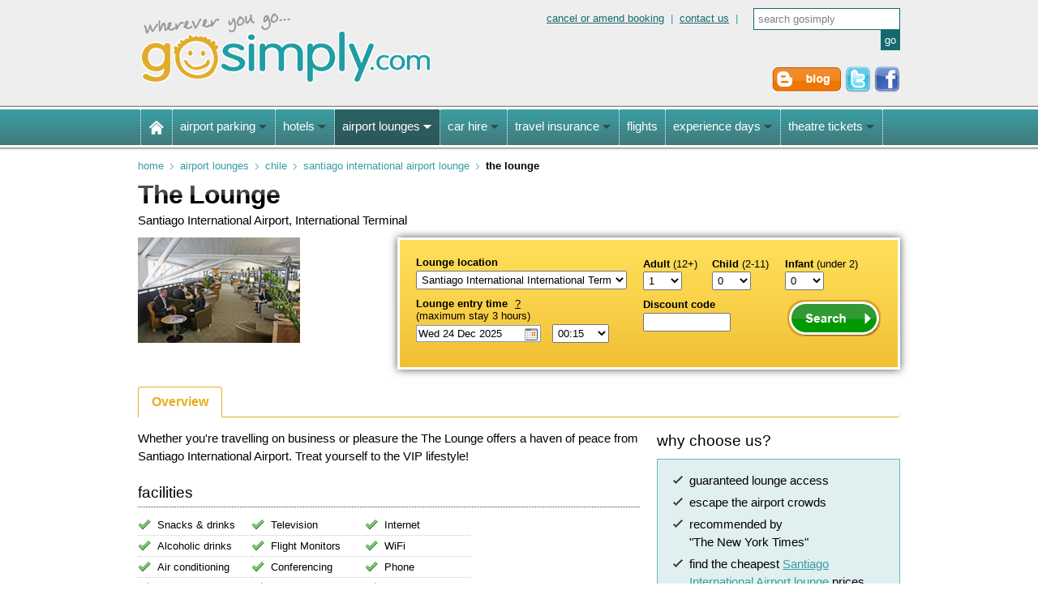

--- FILE ---
content_type: text/html; charset=iso-8859-1
request_url: http://www.gosimply.com/airport-lounges/chile/santiago-international-airport/sclisas
body_size: 4022
content:
<!DOCTYPE html PUBLIC "-//W3C//DTD XHTML 1.0 Transitional//EN" "http://www.w3.org/TR/xhtml1/DTD/xhtml1-transitional.dtd">
<html xmlns="http://www.w3.org/1999/xhtml" xml:lang="en" lang="en">
<head>
<link rel="canonical" href="http://www.gosimply.com/airport-lounges/chile/santiago-international-airport/sclisas" /><meta http-equiv="Content-Type" content="text/html; charset=iso-8859-1" />
<title>The Lounge serving International Terminal | Santiago International Airport</title>
<meta name="description" content="Pre-book your The Lounge pass from &pound;25.00 per person. Escape the crowds at Santiago International Airport with affordable VIP lounge luxury." />
<meta name="keywords" content="the lounge, the lounge access, the lounge passes" /><link rel="stylesheet" href="/css/reset.css?mtime=1675942795" type="text/css" />
<link rel="stylesheet" href="/css/960.css?mtime=1675942795" type="text/css" />
<link rel="stylesheet" href="/css/common.css?mtime=1675942795" type="text/css" />
<link rel="stylesheet" href="/css/jquery-ui.custom.css?mtime=1675942795" type="text/css" />
<link rel="stylesheet" href="/css/gosmenu.css?mtime=1675942795" type="text/css" />
<link rel="stylesheet" href="/css/dynamic/airport-lounges/common.css?mtime=1675942795" type="text/css" />
<link rel="stylesheet" href="/css/dynamic/airport-lounges/ANY-country/ANY/ANY-airport/ANY/ANY/lounge.css?mtime=1675942795" type="text/css" />
<link rel="stylesheet" href="/css/print.css?mtime=1675942795" type="text/css" media="print" />
<!--[if lt IE 7]>
<link rel="stylesheet" type="text/css" href="/css/ie6.css" />
<![endif]-->					<script type="text/javascript" src="/js/jquery.js?mtime=1675942795"></script>
				<script type="text/javascript" src="/js/jquery-ui-1.8.10.custom.min.js?mtime=1675942795"></script>
				<script type="text/javascript" src="/js/jquery-ui-effects.fade.js?mtime=1675942795"></script>
				<script type="text/javascript" src="/js/jquery.easing.1.3.js?mtime=1675942795"></script>
				<script type="text/javascript" src="/js/jquery.gosbase.js?mtime=1675942795"></script>
				<script type="text/javascript" src="/js/jquery.goslounges.js?mtime=1675942795"></script>
			<meta name="msvalidate.01" content="1D0619A80F705258A2683793C94ABB15" />
<link rel="publisher" href="https://plus.google.com/100870408025159391654" />
</head>
<body >
<div id="wrapper">
<div id="goslogo" class="clearfix">
	<div class="container_12 clearfix">
		<div class="grid_5">
			<a title="gosimply.com" href="http://www.gosimply.com/"><img src="/img/gosimply-logo.gif" alt="gosimply.com" id="gslogo" /></a>
		</div>
		<div class="grid_7">
			<div id="my-simply" class="clearfix">
				<div style="display:none" id="main_searchd">search gosimply</div>
<div class="my-search">
	<form id="search-site-form" name="gossite_search_form" method="get" action="/newsearch">
		<input id="main_search" type="text" name="q" class="search-text shadow-hint" maxlength="60" size="20" value="search gosimply"/>
		<input type="button" id="search-site-button" name="search-site" value="go" onclick="$.gos.form_with_hint_submit(this)"/>
		<input type="hidden" name="r" value="airport-lounges/chile/santiago-international-airport/sclisas" />
	</form>
</div>				<div class="my-links"><a href="/cancel-or-amend" title="cancel or amend">cancel or amend booking</a>&nbsp;&nbsp;|&nbsp;&nbsp;<a href="/contact-us" title="contact us">contact us</a>&nbsp;&nbsp;|</div>
			</div>
			<img src="/img/friend/default.gif" alt="friend logo" id="id_friend_logo" />
			<div id="follow-us">
												<a href="/blog/" title="gosimply blog"><img src="/img/elements/follow-us-blog.gif" alt="blog" /></a>
				<a id="twitter_popup_link" onclick="(function($){ $.gos.loadTwitter(function(){ $.gos.twitter.load_modal_dialog({ 'title': 'Follow gosimply on Twitter', 'page': 'airport-lounges' }); }); }(window.jQuery));" href="#" title="follow gosimply on twitter"><img src="/img/elements/follow-us-twitter.gif" alt="twitter" /></a>
				<a href="http://www.facebook.com/gosimply" title="follow gosimply on facebook"><img src="/img/elements/follow-us-facebook.gif" alt="facebook" /></a>
			</div>
		</div>
			</div>
</div>

<div id="gostopmenu" class="clearfix">
	<div class="container_12 clearfix" id="menu-bg">
		<div class="grid_12">
			<div id="menu" class="clearfix"></div>
		</div>
	</div>
</div><script type="text/javascript">(function($){$.gos.loadMenu({"target":"#menu","section":"airport-lounges"});}(jQuery));</script>
<div id="quick-links-nav" class="clearfix">
	<div class="container_12">
		<div class="grid_12" id="crumb">
			<div xmlns:v="http://rdf.data-vocabulary.org/#"><span typeof="v:Breadcrumb"><a title="gosimply Home" href="/" rel="v:url" property="v:title" class="home">Home</a>  </span><span typeof="v:Breadcrumb"><a title="Airport Lounges" href="/airport-lounges/" rel="v:url" property="v:title">Airport Lounges</a>  </span><span typeof="v:Breadcrumb"><a title="Chile" href="/airport-lounges/chile/" rel="v:url" property="v:title">Chile</a>  </span><span typeof="v:Breadcrumb"><a title="Santiago International Airport Lounge" href="/airport-lounges/chile/santiago-international-airport/" rel="v:url" property="v:title">Santiago International Airport Lounge</a>  </span><strong>The Lounge</strong></div>		</div>
	</div>
</div>
<div class="container_12 clearfix marginb">

	<div class="grid_12">
		<h1 id="page-title" style="margin-bottom:5px;">The Lounge</h1>
		<p class="strapline">Santiago International Airport, International Terminal</p>
	</div>

	<div class="grid_4">
					<img alt="The Lounge" src="/img/lounges/general-airport-lounge.jpg" class="product-logo" />
		
	</div>

	<div class="grid_8">
		<div class="horizontal-form">
			<div id="lounges-search-form" class="search-cta">
				<script type="text/javascript">(function($){$.gos.lounges.loadSearchForm({"target":"#lounges-search-form","country":"chile","location":"santiago-international-airport","terminal":"International Terminal","extra":{"do_display_location":true,"do_display_terminal":true}});}(jQuery));</script>
			</div>
		</div>
	</div>

</div>

<div class="container_12 clearfix">

	<div class="gostabs-standard">
		<div id="x9f1c14e7ad2a06ab166809beb6a22c4f0236cac0-1">		<div class="grid_12">
			<ul>
				<li><a href="#lounge-overview">Overview</a></li>
							</ul>
		</div>

		<div id="lounge-overview" class="clearfix">

			<div class="grid_8">
									<div class="overview"><p>Whether you're travelling on business or pleasure the
					The Lounge offers a haven of peace from
					Santiago International Airport. Treat yourself to the VIP lifestyle!</p></div>
								
				
<h3>facilities</h3>

<div class="facilities clearfix marginb">
	<div class="facilities-1">
		<span class="y">Snacks &amp; drinks</span>
		<span class="y">Alcoholic drinks</span>
		<span class="y">Air conditioning</span>
		<span class="y">Showers</span>
	</div>
	<div class="facilities-2">
		<span class="y">Television</span>
		<span class="y">Flight Monitors</span>
		<span class="y">Conferencing</span>
		<span class="y">Disabled access</span>
	</div>
	<div class="facilities-3">
		<span class="y">Internet</span>
		<span class="y">WiFi</span>
		<span class="y">Phone</span>
		<span class="y">Fax</span>
	</div>
</div>

	<h4>location</h4>
	<p>The Lounge serves International Terminal. Airside - after Security Checks and Duty Free Area, turn right and the lounge is located at the end of the hall in front of Gate 20A.</p>

	<h4>conditions</h4>
	<div class="conditions marginb">Maximum 3 hour stay<span>&nbsp;</span>Ticketed passengers only<span>&nbsp;</span>Smart casual dress at all times<span>&nbsp;</span>Non-smoking</div>

	<div class="important">
		<h4>important information</h4>
		<p> Free international calls.</p>
	</div>

				<h3>opening hours</h3>
				<div id="opening-hours">
<ul>
	<li><em>Monday</em> 00:00 - 23:59</li>
	<li><em>Tuesday</em> 00:00 - 23:59</li>
	<li><em>Wednesday</em> 00:00 - 23:59</li>
	<li><em>Thursday</em> 00:00 - 23:59</li>
	<li><em>Friday</em> 00:00 - 23:59</li>
	<li><em>Saturday</em> 00:00 - 23:59</li>
	<li><em>Sunday</em> 00:00 - 23:59</li>
</ul>		
</div>
			</div>

			<div class="grid_4">

				<h3 class="gostitle-widget">why choose us?</h3>
				<div class="tip-our-promise">
					<ul>
						<li>guaranteed lounge access</li>
						<li>escape the airport crowds</li>
						<li>recommended by<br /> "The New York Times"</li>
						<li>find the cheapest <a href="/airport-lounges/chile/santiago-international-airport/">Santiago International Airport lounge</a> prices from <em>&pound;25.00</em>*</li>
					</ul>
				</div>

								
					<h3 class="gostitle-widget">lounges at this airport</h3>
					<ul class="nav-products">
																				<li >
																<a href="/airport-lounges/chile/santiago-international-airport/scliser" title="Salones Vip Pacific Club at Santiago International Airport">
									Salones Vip Pacific Club
									<span class="terminal"> International Terminal</span>																	</a>
							</li>
																											<li >
																<a href="/airport-lounges/chile/santiago-international-airport/scldsas" title="Salones Vip Pacific Club at Santiago International Airport">
									Salones Vip Pacific Club
									<span class="terminal"> National Terminal</span>																	</a>
							</li>
																											<li class="current">
																<a href="/airport-lounges/chile/santiago-international-airport/sclisas" title="The Lounge at Santiago International Airport">
									The Lounge
									<span class="terminal"> International Terminal</span>																	</a>
							</li>
																		</ul>
				

			</div>

		</div>

		
		<div class="grid_8 suffix_4">
		<p>*Price based on adult lounge pass for The Lounge as at January 17, 2016</p>
	</div>
	
	</div><script id="x9f1c14e7ad2a06ab166809beb6a22c4f0236cac0-1-script" type="text/javascript">(function($){var id = "#x9f1c14e7ad2a06ab166809beb6a22c4f0236cac0-1";$.gos.tabs.init({target: id});$(id+"-script").remove();}(jQuery));</script>	</div>

</div><div id="push"><!----></div>
</div>

<div id="footer">
	<div class="container_12 clearfix">
		<div class="grid_3"><ul><li><b>gosimply</b><ul><li><a class="cachemap" id="xbe9b113470f5df9c2e441e3ca6a03be67c85c6dc-1"></a></li><li><a class="cachemap" id="xb0e380cc8c02f1144dda59e2ef715fa298d78664-2"></a></li><li><a href="http://twitter.com/gosimply" title="follow gosimply on twitter">twitter</a></li><li><a title="privacy policy" href="/privacy">privacy policy</a></li><li><a title="terms and conditions" href="/terms/">terms</a></li><li><a title="site map" href="/site-map">site map</a></li></ul></li></ul><ul><li><b>lifestyle</b><a class="cachemap" id="xccb8c9380b222b93229e729b1297f82bef02792f-3"></a></li></ul></div><div class="grid_3"><ul><li><b><a title="Compare airport parking" href="/airport-parking/">Airport Parking</a></b><a class="cachemap" id="xfa0749d4be7007deecf064c4162cf11ae5b1a39c-4"></a></li></ul><ul><li ><b><a title="gosimply airport lounges" href="/airport-lounges/">Airport Lounges</a></b><a class="cachemap" id="xb922d3fba2609c5d86ea7d08f4313bdf37cf5df3-5"></a></li></ul></div><div class="grid_3"><ul><li><b><a title="gosimply airport hotels" href="/airport-hotels/">Airport Hotels</a></b><a class="cachemap" id="x21878c0e8d1c115d363052ab9344646184bd7b0b-6"></a></li></ul><ul><li ><b><a title="gosimply airport hotels with parking" href="/airport-hotels-with-parking/">Airport Hotels with Parking</a></b><a class="cachemap" id="x86576ea2d3bb95766aa4bff871ec28c1923d5306-7"></a></li></ul></div><div class="grid_3"><ul><li ><b><a title="gosimply Car hire and rental" href="/car-hire/">Car Hire</a></b><a class="cachemap" id="x283cb820dd5c01f085ac9f93e33165e8467ed1ff-8"></a></li></ul><ul><li ><b><a title="gosimply travel insurance" href="/travel-insurance/">Travel Insurance</a></b><a class="cachemap" id="xc9aeee6afdeea261c7da228bbcb07e46fb22c9bc-9"></a></li></ul></div>

		<div class="grid_12" style="text-align:right;">
			<p>wherever you go - <b>gosimply.com&trade;</b> &nbsp; &nbsp; &copy; 2025</p>
		</div>
	</div>
</div>
					<script type="text/javascript">
var gaJsHost = (("https:" == document.location.protocol) ? "https://ssl." : "http://www.");
document.write(unescape("%3Cscript src='" + gaJsHost + "google-analytics.com/ga.js' type='text/javascript'%3E%3C/script%3E"));
</script>

<script type="text/javascript">
	try {
	var pageTracker = _gat._getTracker("UA-241338-7");
	pageTracker._trackPageview();
	} catch(err) {}
</script>



					<!-- All images, code and content are copyright 2009 Simply Extras Ltd -->
</body>
</html>

--- FILE ---
content_type: text/html; charset=iso-8859-1
request_url: http://www.gosimply.com/ajax.php?f=menu&section=airport-lounges&page=main
body_size: 2434
content:
<div class="clearfix"><ul class="topnav"><li class="home "><a title="gosimply home" href="/"><b><img src="/img/a.gif" width="20" height="22" /></b></a></li><li class="parking "><a title="Airport Parking" href="/airport-parking/"><b class="arrow">airport parking</b></a></a><div class="subnav" style="display:none"><h2>Compare multiple parking websites in one search...</h2><table width="100%"><tr><td width="33%"><a href="/airport-parking/aberdeen-airport/">Aberdeen  </a><br /><a href="/airport-parking/belfast-airport/">Belfast  </a><br /><a href="/airport-parking/birmingham-airport/">Birmingham  </a><br /><a href="/airport-parking/bristol-airport/">Bristol  </a><br /><a href="/airport-parking/cardiff-airport/">Cardiff  </a><br /><a href="/airport-parking/durham-tees-valley-airport/">Durham Tees Valley  </a><br /><a href="/airport-parking/east-midlands-airport/">East Midlands  </a><br /><a href="/airport-parking/edinburgh-airport/">Edinburgh  </a><br /><a href="/airport-parking/exeter-airport/">Exeter  </a><br /></td><td width="33%"><a href="/airport-parking/gatwick-airport/">Gatwick  </a><br /><a href="/airport-parking/glasgow-airport/">Glasgow  </a><br /><a href="/airport-parking/heathrow-airport/">Heathrow  </a><br /><a href="/airport-parking/humberside-airport/">Humberside  </a><br /><a href="/airport-parking/inverness-airport/">Inverness Dalcross  </a><br /><a href="/airport-parking/leeds-bradford-airport/">Leeds Bradford  </a><br /><a href="/airport-parking/liverpool-airport/">Liverpool  </a><br /><a href="/airport-parking/london-city-airport/">London City  </a><br /><a href="/airport-parking/luton-airport/">Luton  </a><br /></td><td width="33%"><a href="/airport-parking/manchester-airport/">Manchester  </a><br /><a href="/airport-parking/newcastle-airport/">Newcastle  </a><br /><a href="/airport-parking/norwich-airport/">Norwich  </a><br /><a href="/airport-parking/prestwick-airport/">Prestwick  </a><br /><a href="/airport-parking/robin-hood-airport/">Robin Hood  </a><br /><a href="/airport-parking/southampton-airport/">Southampton  </a><br /><a href="/airport-parking/stansted-airport/">Stansted  </a><br /><strong><a title="Airport Parking" href="/airport-parking/">Other locations &nbsp; &gt;&gt;</a></strong></td></tr></table></div></li><li class="hotels "><a title="Hotels" href="/hotels/"><b class="arrow">hotels</b></a><div class="subnav" style="display:none"><table width="100%"><tr><td width="50%"><h2>UK airport hotels</h2><a title="Gatwick Airport Hotels" href="/airport-hotels/gatwick-airport/">Gatwick Airport hotels</a><br /><a title="Heathrow Airport Hotels"  href="/airport-hotels/heathrow-airport/">Heathrow Airport hotels</a><br /><a title="Manchester Airport Hotels" href="/airport-hotels/manchester-airport/">Manchester Airport hotels</a><br /><a title="Luton Airport Hotels" href="/airport-hotels/luton-airport/">Luton Airport hotels</a><br /><a title="Stansted Airport Hotels" href="/airport-hotels/stansted-airport/">Stansted Airport hotels</a><br /><a title="More Airport Hotels" href="/airport-hotels/"><strong>More airport hotels &nbsp; &gt;&gt;</strong></a></td><td width="50%"><h2>UK hotels with parking</h2><a title="Gatwick Airport Hotels with parking" href="/airport-hotels-with-parking/gatwick-airport/">Gatwick Airport</a><br /><a title="Heathrow Airport Hotels with parking"  href="/airport-hotels-with-parking/heathrow-airport/">Heathrow Airport</a><br /><a title="Manchester Airport Hotels with parking" href="/airport-hotels-with-parking/manchester-airport/">Manchester Airport</a><br /><a title="Luton Airport Hotels with parking" href="/airport-hotels-with-parking/luton-airport/">Luton Airport</a><br /><a title="Stansted Airport Hotels with parking" href="/airport-hotels-with-parking/stansted-airport/">Stansted Airport</a><br /><a title="More Airport Hotels with parking" href="/airport-hotels-with-parking/"><strong>More hotels with parking &nbsp; &gt;&gt;</strong></a></td></tr><tr><td style="padding-top:20px;"><h2>Worldwide hotels</h2><a title="Worldwide Hotels" href="/hotels/">worldwide hotels</a><br /></td><td></td></tr></table></div></li><li class="lounges current"><a title="airport lounges" href="/airport-lounges/"><b class="arrow">airport lounges</b></a><div class="subnav" style="display:none"><h2>Relax in style with a VIP airport lounge...</h2><table width="100%"><tr><td width="50%"><a href="/airport-lounges/united-kingdom/" title="UK Airport lounges">UK airport lounges</a><br /><a href="/airport-lounges/netherlands/amsterdam-airport/" title="Amsterdam Airport lounges">Amsterdam Airport</a><br /><a href="/airport-lounges/united-arab-emirates/dubai-airport/" title="Dubai Airport Lounge pass">Dubai Airport</a><br /><a href="/airport-lounges/portugal/faro-airport/" title="Faro Airport lounge access">Faro Airport</a><br /><a href="/airport-lounges/hong-kong/hong-kong-airport/" title="Hong Kong Airport lounge">Hong Kong Airport</a><br /><a href="/airport-lounges/south-africa/johannesburg-airport/" title="Johannesburg Airport lounge passes">Johannesburg Airport</a></td><td width="50%"><a href="/airport-lounges/spain/malaga-airport/" title="Malaga Airport lounge">Malaga Airport</a><br /><a href="/airport-lounges/united-states/los-airport/" title="Access to Los Angeles Airport lounge">Los Angeles Airport</a><br /><a href="/airport-lounges/cyprus/paphos-airport/" title="Paphos Airport lounge">Paphos Airport</a><br /><a href="/airport-lounges/singapore/singapore-airport/" title="Cheap Singapore Changi Airport lounge">Singapore Changi Airport</a><br /><a href="/airport-lounges/spain/tenerife-airport/" title="Tenerife Airport lounge">Tenerife Airport</a><br /><a href="/airport-lounges/site-map/" title="Airport lounge"><strong>More airport lounges &nbsp; &gt;&gt;</strong></a></td></tr></table></div></li><li class="car-hire "><a title="Car Hire and rental" href="/car-hire/"><b class="arrow">car hire</b></a><div class="subnav" style="display:none"><h2>Cheaper car hire at the touch of a button..</h2><table cellpadding="0" cellspacing="0" width="100%"><tr><td nowrap="nowrap" width="50%"><a title="France" href="/car-hire/france/">France</a><br /><a title="Ireland" href="/car-hire/ireland/">Ireland</a><br /><a title="Italy" href="/car-hire/italy/">Italy</a><br /><a title="Jersey" href="/car-hire/jersey/">Jersey</a><br /><a title="New Zealand" href="/car-hire/new-zealand/">New Zealand</a></td><td><a title="Portugal" href="/car-hire/portugal/">Portugal</a><br /><a title="South Africa" href="/car-hire/south-africa/">South africa</a><br /><a title="Spain" href="/car-hire/spain/">Spain</a><br /><a title="Car Hire UK" href="/car-hire/united-kingdom/">UK car hire</a><br /><a title="US Car Hire" href="/car-hire/united-states/">USA car hire</a><br /><a title="All Car Hire" href="/car-hire/"><strong>More car hire &nbsp; &gt;&gt;</strong></a></td></tr></table></div></li><li class="travel-insurance "><a title="Travel Insurance" href="/travel-insurance/"><b class="arrow">travel insurance</b></a><div class="subnav" style="display:none"><h2>Flexible Travel Insurance from 99p a day...</h2><table cellpadding="0" cellspacing="0" width="100%"><tr><td nowrap="nowrap" width="50%"><a title="Adventure Travel Insurance" href="/travel-insurance/adventure">Adventure travel insurance</a><br /><a title="Annual Travel Insurance" href="/travel-insurance/annual-multi-trip">Annual multi-trip insurance</a><br /><a title="Backpacker Travel Insurances" href="/travel-insurance/backpacker">Backpacker insurance</a><br /><a title="Business Travel Insurances" href="/travel-insurance/business">Business travel insurance</a></td><td nowrap="nowrap"><a title="Pre-existing Medical Travel Insurance" href="/travel-insurance/pre-existing-medical">Pre-existing medical</a><br /><a title="Senior Travel Insurances" href="/travel-insurance/senior">Senior travel insurance</a><br /><a title="Single Trip Travel Insurance" href="/travel-insurance/single-trip">Single-trip insurance</a><br /><a title="Ski Travel Insurance" href="/travel-insurance/winter-sports">Winter Sports and Ski insurance</a><br /><a title="Travel Insurance" href="/travel-insurance/"><strong>More travel insurance &nbsp; &gt;&gt;</strong></a></td></tr></table></div></li><li class="flights "><a title="Flights" href="/flights/"><b>flights</b></a></li><li class="experiences "><a title="Experiences" href="/experiences/"><b class="arrow">experience days</b></a><div class="subnav" style="display:none"><h2>Make your dreams a reality</h2><table width="100%"><tr><td width="50%" nowrap="nowrap"><a title="Driving" href="/experiences/c/driving">Driving experiences</a><br /><a title="Flying" href="/experiences/c/flying">Flying experiences</a><br /><a title="Extreme Sports" href="/experiences/c/extreme">Extreme sports</a><br /><a title="Lifestyle" href="/experiences/c/lifestyle">Lifestyle</a><br /><a title="Pampering" href="/experiences/c/pampering">Pampering</a></td><td nowrap="nowrap"><a title="Short Breaks" href="/experiences/c/short-breaks">Short breaks</a><br /><a title="Water Experiences" href="/experiences/c/water-experiences">Water experiences</a><br /><a title="Gift Vouchers" href="/experiences/c/vouchers">Gift Vouchers</a><br /><a title="Other Experiences" href="/experiences/c/other-experiences">Other experiences</a><br /><a title="Experiences" href="/experiences/"><strong>More experiences &nbsp; &gt;&gt;</strong></a></td></tr></table></div></li><li class="theatre "><a title="Theatre Tickets and Breaks" href="/theatre-tickets/" ><b class="arrow">theatre tickets</b></a><div class="subnav" style="display:none"><table width="100%"><tr><td><img src="/img/menu/theatre-tickets.jpg" style="float:left;border:1px solid #444;margin-right:50px;" width="150" /><h2>The best of the westend</h2><a title="Theatre Tickets for plays" href="/theatre-tickets/today-only">Today only offers</a><br /><a title="Special Offers" href="/theatre-tickets/special-offers">Special offers</a><br /><a title="Theatre Tickets for plays" href="/theatre-tickets/musicals">Tickets for musicals</a><br /><a title="Theatre Tickets for plays" href="/theatre-tickets/plays">Tickets for plays</a><br /><a title="Dine and Show" href="/theatre-tickets/dine-and-show">Meal and ticket deals</a><br /><a title="Theatre Tickets" href="/theatre-tickets/"><strong>More theatre tickets &nbsp; &gt;&gt;</strong></a></td></tr></table></div></li></ul></div>

--- FILE ---
content_type: text/html; charset=iso-8859-1
request_url: http://www.gosimply.com/ajax.php?f=cachemap&page=xbe9b113470f5df9c2e441e3ca6a03be67c85c6dc
body_size: 264
content:
<a title="about us" href="/about-us/">about us</a>

--- FILE ---
content_type: text/html; charset=iso-8859-1
request_url: http://www.gosimply.com/ajax.php?f=cachemap&page=xb0e380cc8c02f1144dda59e2ef715fa298d78664
body_size: 264
content:
<a title="contact us" href="/contact-us">contact us</a>

--- FILE ---
content_type: text/html; charset=iso-8859-1
request_url: http://www.gosimply.com/ajax.php?f=cachemap&page=xccb8c9380b222b93229e729b1297f82bef02792f
body_size: 311
content:
<ul><li><a title="experience days" href="/experiences/">experience days</a></li><li><a title="theatre tickets" href="/theatre-tickets/">theatre tickets</a></li></ul>

--- FILE ---
content_type: text/html; charset=iso-8859-1
request_url: http://www.gosimply.com/ajax.php?f=cachemap&page=xfa0749d4be7007deecf064c4162cf11ae5b1a39c
body_size: 450
content:
<ul><li><a title="Edinburgh Airport parking" href="/airport-parking/edinburgh-airport/">Edinburgh Airport Parking</a></li><li><a title="Gatwick" href="/airport-parking/gatwick-airport/">Gatwick</a></li><li><a title="Glasgow Airport parking" href="/airport-parking/glasgow-airport/">Glasgow Airport Parking</a></li><li><a title="Heathrow parking" href="/airport-parking/heathrow-airport/">Heathrow Parking</a></li><li><a title="Luton Airport parking" href="/airport-parking/luton-airport/">Luton Airport Parking</a></li><li><a title="Manchester Airport parking" href="/airport-parking/manchester-airport/">Manchester Airport Parking</a></li><li><a title="Stansted Airport parking" href="/airport-parking/stansted-airport/">Stansted Airport Parking</a></li><li><a title="View All Airports" href="/airport-parking/#all-airport-parking" class="more">more...</a></li></ul>

--- FILE ---
content_type: text/html; charset=iso-8859-1
request_url: http://www.gosimply.com/ajax.php?f=cachemap&page=xb922d3fba2609c5d86ea7d08f4313bdf37cf5df3
body_size: 426
content:
<ul><li><a title="Birmingham Airport lounges" href="/airport-lounges/united-kingdom/birmingham-airport/">Birmingham Airport lounges</a></li><li><a title="Dubai Airport lounges" href="/airport-lounges/united-arab-emirates/dubai-airport/">Dubai Airport lounge</a></li><li><a title="Gatwick Airport lounges" href="/airport-lounges/united-kingdom/gatwick-airport/">Gatwick Airport lounges</a></li><li><a title="Glasgow Airport lounges" href="/airport-lounges/united-kingdom/glasgow-airport/">Glasgow Airport lounges</a></li><li><a title="Heathrow Airport lounges" href="/airport-lounges/united-kingdom/heathrow-airport/">Heathrow Airport lounges</a></li><li><a title="View all airports" href="/airport-lounges/#all-airport-lounges" class="more">more...</a></li></ul>

--- FILE ---
content_type: text/html; charset=iso-8859-1
request_url: http://www.gosimply.com/ajax.php?f=cachemap&page=x21878c0e8d1c115d363052ab9344646184bd7b0b
body_size: 410
content:
<ul><li><a title="Gatwick Airport hotels" href="/airport-hotels/gatwick-airport/">Gatwick Airport Hotels</a></li><li><a title="Heathrow Airport hotels" href="/airport-hotels/heathrow-airport/">Heathrow Airport Hotels</a></li><li><a title="Manchester Airport hotels" href="/airport-hotels/manchester-airport/">Manchester Airport Hotels</a></li><li><a title="Luton Airport hotels" href="/airport-hotels/luton-airport/">Luton Airport Hotels</a></li><li><a title="Stansted Airport hotels" href="/airport-hotels/stansted-airport/">Stansted Airport Hotels</a></li><li><a title="View all airports" href="/airport-hotels/#all-airport-hotels" class="more">more...</a></li></ul>

--- FILE ---
content_type: text/html; charset=iso-8859-1
request_url: http://www.gosimply.com/ajax.php?f=cachemap&page=x86576ea2d3bb95766aa4bff871ec28c1923d5306
body_size: 428
content:
<ul><li><a title="Gatwick Airport hotels" href="/airport-hotels-with-parking/gatwick-airport/">Gatwick Hotels with Parking</a></li><li><a title="Heathrow Airport hotels" href="/airport-hotels-with-parking/heathrow-airport/">Heathrow Hotels with Parking</a></li><li><a title="Manchester Airport hotels" href="/airport-hotels-with-parking/manchester-airport/">Manchester Airport Hotels with Parking</a></li><li><a title="Luton Airport hotels" href="/airport-hotels-with-parking/luton-airport/">Luton Airport Hotels with Parking</a></li><li><a title="Stansted Airport hotels" href="/airport-hotels-with-parking/stansted-airport/">Stansted Airport Hotels with Parking</a></li><li><a title="All airport hotels with parking" href="/airport-hotels-with-parking/#airport-hotels-with-parking" class="more">more...</a></li></ul>

--- FILE ---
content_type: text/html; charset=iso-8859-1
request_url: http://www.gosimply.com/ajax.php?f=cachemap&page=x283cb820dd5c01f085ac9f93e33165e8467ed1ff
body_size: 404
content:
<ul><li><a title="Car Hire France" href="/car-hire/france">France Car Hire</a></li><li><a title="Car Hire Ireland" href="/car-hire/ireland">Ireland Car Hire</a></li><li><a title="Spain Car Hire" href="/car-hire/spain">Spain Car Hire</a></li><li><a title="UK Car Hire" href="/car-hire/united-kingdom">UK Car Hire</a></li><li><a title="US Car Hire" href="/car-hire/united-states">US Car Hire</a></li><li><a title="View all car hire locations" href="/car-hire/#all-car-hire" class="more">more...</a></li></ul>

--- FILE ---
content_type: text/html; charset=iso-8859-1
request_url: http://www.gosimply.com/ajax.php?f=cachemap&page=xc9aeee6afdeea261c7da228bbcb07e46fb22c9bc
body_size: 406
content:
<ul><li><a title="Adventure Travel Insurance" href="/travel-insurance/adventure">Adventure Travel Insurance</a></li><li><a title="Annual Travel Insurance" href="/travel-insurance/annual-multi-trip">Annual Travel Insurance</a></li><li><a title="Business Travel Insurances" href="/travel-insurance/business">Business Travel Insurance</a></li><li><a title="Senior Travel Insurances" href="/travel-insurance/senior">Senior Travel Insurance</a></li><li><a title="Single Trip Travel Insurance" href="/travel-insurance/single-trip">Single Trip Insurance</a></li><li><a title="Ski Travel Insurance" href="/travel-insurance/winter-sports">Winter Sports and Ski Insurance</a></li></ul>

--- FILE ---
content_type: text/css
request_url: http://www.gosimply.com/css/common.css?mtime=1675942795
body_size: 4237
content:
/* debugging
div {border:1px solid #c06;border-left:0;border-right:0;}
*/
/* start of common */

html, body { height: 100%; }
body	{ font:13px/1.5 Arial, Verdana, sans-serif; background:#fff; }
a:focus{outline:1px dotted}
h1{font-size:32px;line-height:1;letter-spacing:-1px;}
h2,h3,h4,h5,h6{font-size:19px;margin-bottom:8px;font-weight:lighter;/*border-bottom:1px solid #E9AE1F;*/background:#fff url("/img/elements/hr.gif") repeat-x bottom left;padding-bottom:5px;}
h2.gostitle-clean, h3.gostitle-clean, h4.gostitle-clean, h5.gostitle-clean, h6.gostitle-clean {background:#fff;padding-bottom:0;border-bottom:0;}

h2.gostitle-widget, h3.gostitle-widget, h4.gostitle-widget, h5.gostitle-widget, h6.gostitle-widget {background:#fff;padding-bottom:0;border-bottom:0;}

h2.gostitle-section, h3.gostitle-section, h4.gostitle-section {background:#fff;border-bottom:1px solid #444;}


ol{list-style:decimal}
ul{list-style:disc}
li{margin-left:30px}
p,dl,hr,h1,ol,ul,pre,table,address,fieldset{margin-bottom:20px}

h1 em, h2 em, h3 em, h4 em, h5 em, h6 em {color:#E9AE1F;font-style:normal;}
a {color:#399DA2}
a:hover {color:#669a16}

/* sticky footer */
#wrapper {
	min-height: 100%;
	height: auto !important;
	height: 100%;
	margin: 0 auto -345px; /* the bottom margin is the negative value of the footer's height */
	background:transparent;
}
#footer, #push {
	height:345px; /* .push must be the same height as .footer */
}
/* clearing contents */
.clearfix:after{clear:both;content:'.';display:block;visibility:hidden;height:0;}
.clearfix{display:inline-block;}
* html .clearfix{height:1%;}
.clearfix{display:block;}

#uber-nav {
	background:#aaa;
	padding:0.3em 0;
	margin-bottom:1em;
	position:relative;
	z-index:999;
	}
#uber-nav a {color:#fff;}

#goslogo {
	padding:10px 0;
	background:#eee;
	}

#my-simply {
	position:relative;
	text-align:right;
	color:#399DA2;
	margin-bottom:10px;
	}
#my-simply .my-search {float:right;width:200px;}
#my-simply .search-text {
	border:1px solid #146A6F;
	padding:5px;
	margin:0;
	}
#my-simply #search-site-button {
	background:#146A6F;
	color:#fff;
	border:0;
	margin:0;
	padding:5px;
	cursor:pointer;
	}
#my-simply .my-links {float:right;margin-top:3px;}
#my-simply a {color:#146A6F;}

#ui-datepicker-div {z-index:1000 !important;}

#gostopmenu {
	margin:0;
	position:relative;
	z-index:40;
	background:#fff url('/img/menu/gosmenu-bg.gif') repeat-x center top;
	}

#id_friend_logo {position:absolute;}

/* crumb / social links */
#quick-links-nav {margin-bottom:0;text-transform:lowercase; }
#crumb {padding:10px 0;}
#crumb a {/*color:#777;*/ color:#399DA2;text-decoration:none;}
#crumb a, #crumb strong {margin-left:4px;padding-left:12px;background:transparent url('/img/elements/crumb-arrow.gif') no-repeat -3px 2px;}
#crumb a:hover {text-decoration:underline;}
#crumb a.home {margin-left:0;padding-left:0;background:none;}

#follow-us {text-align:right;margin-top:20px;position:relative;/*padding-right:43px;*/}
/*#follow-us #___plusone_0 {width:38px !important;}
#___plusone_0 {position:absolute;right:0;margin-top:3px;}
#___plusone_0 iframe {padding:0;}*/


h1#page-title {
	margin-bottom:20px;
	position:relative;
	}

h1#page-title span {
	width:100%;
	background:transparent url('/img/glossy-text.png') repeat-x 0 0;
	display:block;
	position:absolute;
	height:17px;
	}

#mission { position:relative; margin:0; top:-5px; }
#mission p {font-size:18px;margin-bottom:10px;}

#mission .home {
	background:#fff url('/img/codaslider/home/bg-home.gif') no-repeat center center;
	width:460px;
	height:275px;
	color:#fff;
	}

#mission .home .statement { padding-top:12px; }

#mission .ap {
	background:#fff url('/img/codaslider/bg-ap.jpg') no-repeat center center;
	width:620px;
	height:275px;
	color:#fff;
}

#mission .ap .statement { padding-top:12px; }

#mission .ah,
#mission .ahp,
#mission .wwh {
	background:#fff url('/img/codaslider/bg-ah.jpg') no-repeat center center;
	width:620px;
	height:275px;
	}

#mission .ch {
	background:#fff url('/img/codaslider/bg-ch.jpg') no-repeat center center;
	width:620px;
	height:275px;
	}

#mission .fl {
	background:#fff url('/img/codaslider/bg-flights.jpg') no-repeat center center;
	width:620px;
	height:275px;
	}

#mission .al {
	background:#fff url('/img/codaslider/bg-al.gif') no-repeat center center;
	width:620px;
	height:275px;
	}

#mission .statement {
	font:bold 25px Arial;
	line-height:1.3;
	margin-bottom:10px;
}

#mission .ticks {
	list-style-type:none;
	margin-left:20px;
	margin-bottom:0;
	padding-left:0;
	}

#mission .ticks li {
	_position:relative;
	font-size:18px;
	line-height:1.8;
	padding-left:30px;
	margin-left:0;
	background:transparent url('/img/codaslider/ticks-black.gif') no-repeat left 5px;
	}

#mission .highlight		{ background:#60A742 /*transparent url('/img/codaslider/highlight.png') repeat-x center left*/;color:#fff;display:inline;padding:0.1em 0.2em;}

#mission .home .ticks li,
#mission .ap .ticks li,
#mission .ah .ticks li,
#mission .ahp .ticks li,
#mission .wwh .ticks li { background:transparent url('/img/codaslider/ticks-white.gif') no-repeat left 5px; }

#mission .fl .content,
#mission .ah .content,
#mission .ahp .content,
#mission .wwh .content {
	padding:30px;
	color:#fff;
	}

#mission .ti .content,
#mission .ch .content,
#mission .al .content {
	padding:30px;
	}

#mission .home .ticks,
#mission .ap .ticks,
#mission .al .ticks {
	margin-left:0;
	}


/* general rules */

.gosimply {color:#399DA2;font-weight:bold;font-size:1em;}
.gosimply em {color:#E9AE1F;font-style:normal;}

h2 .gosimply, h3 .gosimply, h4 .gosimply, h5 .gosimply {font-weight:normal;}

p big {font-size:15px;}

.alignright { text-align:right; }
.alignleft 	{ text-align:left; }
.padl				{ padding-left:10px; }
.padr				{ padding-right:10px; }
.padb				{ padding-bottom:10px; }
.padt				{ padding-top:10px; }
.padall			{ padding:10px; }
.nopad			{ padding:0; }
.marginl		{ margin-left:10px; }
.marginr		{ margin-right:10px; }
.marginb		{ margin-bottom:20px; }
.margint		{ margin-top:10px; }
.marginall	{ margin:10px; }
.clear 			{ clear:both; }
.floatl 		{ float:left; position:relative; }
.floatr			{ float:right; position:relative; }
.strapline	{ font-size:15px;font-weight:normal;margin:0 0 10px 0;}
div.hr {margin-bottom:20px;padding:0;height:1px;background:transparent url("/img/elements/hr.gif") repeat-x top left;}
div.hr hr {display:none;}


/* tips */

.tip-our-promise { padding:15px;background:#E0EFEF;margin-bottom:20px;position:relative;border:1px solid #62BBBC;}
.tip-our-promise ul { margin-bottom:0;font-size:15px; }
.tip-our-promise ul li {background:transparent url("/img/elements/tick-benefits.gif") no-repeat left top;padding:0 5px 5px 24px;margin:0;list-style:none;}

.tip-top {padding:15px;background:#E0EFEF;border:1px solid #399DA2;margin-bottom:20px;position:relative;}

.tip-gosimply-award {padding:15px 40px 15px 15px;background:#FFF6DF;margin-bottom:20px;position:relative;border:1px solid #E9AE1F;}
.tip-gosimply-award p {margin-bottom:10px;}
.tip-gosimply-award img {position:absolute;top:-10px;right:-10px;}
.tip-gosimply-award ul { margin-bottom:0;}
.tip-gosimply-award li {line-height:1.8;}

/* new airport list */
.nav-products {list-style-type:none;margin:0 0 20px 0;padding:0;border:1px solid #E6C054;}
.nav-products li {margin:0;position:relative;display:inline-block;display:block;border-bottom:1px dotted #E6C054;}
.nav-products li.last {border-bottom:0;}
.nav-products li.current {background:#E0EFEF;}
.nav-products a {text-decoration:none;font-weight:medium;display:block;font-size:15px;padding:5px 10px;_height:1%;color:#399DA2;}
.nav-products a:hover {text-decoration:underline;}
.nav-products span.number {position:absolute;display:block;right:5px;top:2px;font:bold 18px Arial;color:#AFAFAF;}
.nav-products a:hover span.number,
.nav-products li:hover span.number {text-decoration:none;color:#E1B12A;}
.nav-products .details {color:#666;display:block;padding:0 10px;}
.nav-products .terminal {color:#666;font-weight:normal;display:block;}
.nav-products li.description .content {padding:5px 10px;}
.nav-products li.description p {margin-bottom:0;}

/* menu / links */
.nav-links {list-style-type:none;margin:0 0 20px 0;padding:0;border:1px solid #E6C054;}
.nav-links li {margin:0;position:relative;display:inline-block;display:block;border-bottom:1px dotted #E6C054;}
.nav-links li.last {border-bottom:0;}
.nav-links li.current {background:#E0EFEF;}
.nav-links a {text-decoration:none;font-weight:medium;display:block;font-size:15px;padding:5px 10px;_height:1%;color:#399DA2;}
.nav-links a:hover {text-decoration:underline;}

/* quick links in site-map */
.quick-links {list-style-type:none;margin:0 0 20px 0;padding:10px;background:#E8F3F6;}
.quick-links ul {margin-bottom:0;}
.quick-links li {margin:0;position:relative;display:inline-block;display:block;}
.quick-links a {background:#fff;text-decoration:none;font-weight:bold;display:block;padding:5px 10px;_height:1%;border-top:1px solid #E8F3F6;}
.quick-links a:hover {text-decoration:underline;}
.quick-links li li a {padding-left:20px;border-top:0;display:block;_height:1%;font-weight:normal;}


/*---- lists ----*/
ul.benefits {padding:0;overflow:hidden;zoom:1;}
ul.benefits li {background:transparent url("/img/elements/tick-benefits.gif") no-repeat left top;padding:0 0.5em 0.5em 2em;margin:0;list-style:none;}

/*-- tables --*/
table.vzebra {border:1px solid #E8F3F6;border-collapse:separate;border-spacing:1px;}
table.vzebra td, table.vzebra th {padding:1em;}
table.vzebra td {vertical-align:top;}
table.vzebra th 	 { text-align:left; }
table.vzebra th p  { padding:0;margin:0; }
table.vzebra .odd {background:#E8F3F6;}
table.vzebra .even {background:#F0F7F9;}

/*-- xsells --*/
.xsell-wrapper {border:1px solid #b2b2b2;margin-bottom:20px;}
.xsell {padding:15px 20px 15px 10px;}
.xsell .airport-hotels {background:#fff url('/img/xsells/small/airport-hotels.jpg') no-repeat top left;}
.xsell .airport-hotels-with-parking {background:#fff url('/img/xsells/small/airport-hotels-with-parking.jpg') no-repeat top left;}
.xsell .airport-lounges {background:#fff url('/img/xsells/small/airport-lounges.jpg') no-repeat top left;}
.xsell .airport-parking {background:#fff url('/img/xsells/small/airport-parking.jpg') no-repeat top left;}
.xsell .car-hire {background:#fff url('/img/xsells/small/car-hire.jpg') no-repeat top left;}
.xsell .travel-insurance {background:#fff url('/img/xsells/small/travel-insurance.jpg') no-repeat top left;}
.xsell .content {padding-left:45%;min-height:120px;height:auto !important;height:120px;}
.xsell p {margin-bottom:10px;}


/*-- modules --*/
/*.grid_6 #mmap { background:#fff url('/img/modules/airport-map-300.gif') no-repeat top left; }
.grid_4 #mmap { background:#fff url('/img/modules/airport-map-300.gif') no-repeat top left; }
.grid_3 #mmap {	background:#fff url('/img/modules/airport-map-220.gif') no-repeat top left;	}
*/
#mmap	a.map {	display:block;	margin-bottom:10px;	}
#mmap	img {	height:208px;	width:100%;	border:1px solid #aaa;}

#mmap b,
#mreviews b,
#mticker b {
	display:none;
	}

/* reviews */
.container_12 .grid_4 #mreviews .bg {
	height:223px;
	background:#fff url('/img/modules/review-bg-300.gif') no-repeat top center;
	}
.container_16 .grid_6 #mreviews .bg {
	height:223px;
	background:#fff url('/img/modules/review-bg-340.gif') no-repeat top center;
	}

#reviews-landing {
	height:180px;
	overflow:hidden;
	position:relative;
	}
#reviews-landing p {
	font:normal 13px 'Trebuchet MS';
	text-indent:25px;
	}
#reviews-landing .name {
	font-weight:bold;
	}

/*-- gfx based --*/
.shadow {
	position:relative;
	-moz-box-shadow: 0 0 3px #aaa;
	-webkit-box-shadow: 0 0 3px #aaa;
	box-shadow:0 0 3px #aaa;
	/* For IE 8 */
	-ms-filter: "progid:DXImageTransform.Microsoft.Shadow(Strength=8, Direction=180, Color='#444444')";
	/* For IE 5.5 - 7 */
	filter: progid:DXImageTransform.Microsoft.Shadow(Strength=8, Direction=180, Color='#444444');
}

#vticker {
	border:1px solid #399DA2;
	position:relative;
	height:210px;
	overflow:hidden;
	position:relative;
	margin-bottom:10px;
	}

#vticker ul {
	list-style-type:none;
	width:100%;
	margin-bottom:0;
	}
#vticker li {
	margin-left:0;
	}
#vticker li.odd {background:#fff;}
#vticker li.even {background:#E0EFEF;}

#vticker .item-container {padding:17px 10px;line-height:1;}
#vticker .price-container {float:right;text-align:right;display:block;}
#vticker .when_quoted {color:#666;}
#vticker .price {font:bold 15px Arial;color:#399DA2;text-decoration:none;}
#vticker .item-name {font:bold 13px Arial;text-decoration:none;color:#399DA2;display:block;margin-bottom:5px;}
#vticker .duration {color:#444;}

/* reviews */
.review-entry {padding-top:1em;padding-bottom:1em;border-bottom:1px solid #ccc;}
.review-entry .details {padding-left:30px;background:transparent url('/img/elements/review-quote-start.gif') no-repeat left top;}
.review-entry .comments {margin-bottom:20px;padding-right:30px;background:transparent url('/img/elements/review-quote-end.gif') no-repeat right bottom;}
.review-entry .reviewer {font-weight:bold;}
.review-entry .date {font-style:italic;}
.review-entry .report-review {padding-left:1em;border-left:1px dotted #ccc;vertical-align:bottom;}
.review-entry .report-review a {color:#bbb;}

.gravatar-rating-total,
.overall-rating-total {border:2px solid #aaa;width:90px;height:90px;text-align:center;margin-bottom:1em;background:#fff;}
.gravatar-rating-total .score,
.overall-rating-total .score {color:#C98627;font:bold 2.4em Arial;display:block;margin-top:0.4em;}
.gravatar-rating-other,
.overall-rating-other {width:100px;}
.gravatar-rating-other .score,
.overall-rating-other .score {color:#C98627;float:right;font-weight:bold;}


/* tab overrides */
.gostabs-standard .ui-widget-content {background:none;border:0;}
.gostabs-standard .ui-widget {font-size:1em;}
.gostabs-standard .ui-tabs {padding:0;}
.gostabs-standard .ui-tabs ul.ui-tabs-nav {font-size:16px;}
.gostabs-standard .ui-tabs ul li a {color:#399DA2;text-decoration:underline;font-weight:normal;}
.gostabs-standard .ui-tabs ul li.ui-state-active a {color:#E9AE1F;text-decoration:none;font-weight:bold;}
.gostabs-standard .ui-tabs .ui-tabs-nav {padding:0;margin-bottom:15px;border-bottom:1px solid #E9AE1F;}
.gostabs-standard .ui-tabs .ui-tabs-nav li {  margin: 0 .2em -1px 0; border:1px solid #98D2D5;} /*IE tab bottom line fix*/

.gostabs-standard .ui-widget-header {background:none;border:0;}
.gostabs-standard .ui-tabs .ui-tabs-panel {padding:0;}
.gostabs-standard .ui-tabs .ui-tabs-nav .ui-state-active {border:1px solid #E9AE1F;}
.gostabs-standard .ui-tabs .ui-tabs-nav .ui-tabs-selected {padding-bottom:1px;}

#pg a,#pg strong {border:1px solid #ccdbe4;display:block;color:#399DA2;float:left;margin:0 5px 0 0;padding:2px 8px;text-align:center;text-decoration:none;}
#pg a:hover{background:#399DA2;border-color:#125B5F;color:#fff;}
#pg strong{border:0;color:#000;font-size:108%;font-weight:bold;padding:2px 6px;}#pg-next,#pg-prev{border-width:2px;margin-top:-2px;padding-bottom:1px;padding-top:1px;_margin-top:-2px;}
#pg-next{margin-left:9px;}
#pg-prev{margin-right:14px;}

/*footer*/
#footer {
	width:100%;
	padding-top:20px;
	clear:both;
	background:#1C9BA1;
	color:#fff;
	font-size:11px;
	text-transform:lowercase;
	}

#footer a { color:#fff; text-decoration:none; }
#footer a:hover {text-decoration:underline;}

#footer ul {margin-left:0;padding-left:0;margin-bottom:10px;}
#footer ul li {list-style-type:none;margin-left:0;}
#footer ul li ul li {margin-left:10px;}

/* stop date picker pushing footer */
#ui-datepicker-div {
	display:none;
	}

/* lightbox via jquery-ui dialog */
.gos-lightbox {
	position: fixed !important;
	_position: absolute;
	top:5% !important;
	left:15% !important;
	width:670px !important;
	min-width:670px;
	height:90% !important;
}

.gos-lightbox iframe {
	_width: 100% !important;
	_height: 95% !important;
	_padding: 0 !important;
	border:0;
}

.gos-lightbox > .ui-dialog-content {
	width: 100% !important;
	height: 95% !important;
	padding: 0 !important;
}


--- FILE ---
content_type: text/css
request_url: http://www.gosimply.com/css/gosmenu.css?mtime=1675942795
body_size: 819
content:
#menu {
	padding:6px 3px;
	}

#menu h2 {
	font-size:15px;
	font-weight:bold;
	background:none;
	padding-bottom:0;
	border-bottom:0;
	}

ul.topnav {
	list-style: none;
	margin:0;
	float:left;
	font-size:15px;
}

ul.topnav li {
	float: left;
	margin:0;
	padding:0;
}

ul.topnav li>a {height:23px;} /* first child only */

ul.topnav li a {
	padding:10px 9px 11px 9px;
	color:#fff;
	display:block;
	text-decoration: none;
	float:left;
	margin:0;
	border-right:1px dotted #fff;
}

ul.topnav li a.last {
	background:none;
	}

ul.topnav li a {
	z-index:51;
	position:relative;
	}

ul.topnav li a b {font-weight:normal;}
ul.topnav li a b.arrow {padding-right:15px;background:transparent url('/img/menu/gosmenu-arrow-down.gif') no-repeat right center;}

ul.topnav li.home a {background:transparent url('/img/menu/gosmenu-home.gif') no-repeat center center;border-right:1px dotted #fff;border-left:1px dotted #fff;}
ul.topnav li.home a:hover {background:#fff url('/img/menu/gosmenu-home-hover.gif') no-repeat center center;}

ul.topnav li.current {background:#146A6F url('/img/menu/gosmenu-bg-current.gif') repeat-x top left;}
ul.topnav li.current a {color:#fff;}
ul.topnav li.current a b.arrow {padding-right:15px;background:transparent url('/img/menu/gosmenu-arrow-down-current.gif') no-repeat right center;}

ul.topnav li:hover a,
ul.topnav li:hover.current a,
ul.topnav li a:hover,
ul.topnav li.current a:hover {
	text-decoration:none; color:#000; background-color:#ffffff; display:inline-block;
	}

ul.topnav li:hover a b.arrow,
ul.topnav li:hover.current a b.arrow,
ul.topnav li a:hover b.arrow,
ul.topnav li.current a:hover b.arrow {
	padding-right:15px;background:transparent url('/img/menu/gosmenu-arrow-down-hover.gif') no-repeat right center;
	}

ul.topnav li .subnav a,
ul.topnav li.current .subnav a {
	/*display:inline;float:none; <-- makes IE6 crash */
	padding:0;
	color:#399DA2;
	font-size:12px;
	}

ul.topnav li .subnav a:hover {
	background:none;
	text-decoration:underline;
	}

ul.topnav .subnav {
	position:absolute;
	width:390px;
	background:transparent url('/img/menu/gosmenu-drop-down.png') no-repeat bottom left;
	_background:transparent url('/img/menu/gosmenu-drop-down.gif') no-repeat bottom left;
	left:0;
	top:50px;
	z-index:50;
	padding:15px 30px 25px 20px;
	margin:0;
	}

ul.topnav .subnav table {margin-bottom:0;}

ul.topnav li.home .subnav { left:0; }
ul.topnav li.parking .subnav { left:0px; }
ul.topnav li.hotels .subnav { left:134px; }
ul.topnav li.lounges .subnav { left:208px; }
ul.topnav li.car-hire .subnav { left:300px; }
ul.topnav li.travel-insurance .subnav { left:400px; }
ul.topnav li.flights .subnav { left:80px; }
ul.topnav li.experiences .subnav { left:500px; }
ul.topnav li.theatre .subnav { left:500px; }

--- FILE ---
content_type: text/css
request_url: http://www.gosimply.com/css/dynamic/airport-lounges/common.css?mtime=1675942795
body_size: 864
content:
/* search-form */
.search-cta  {
	position:relative;
	width:100%;
	_width:98%;
	}
.search-cta form {
	height:1%;
	position:relative;
	padding:20px;
	_padding:20px 15px;
	color:#000;
	margin:0;
	background:#E9AE1F url('/img/elements/search-form-bg.gif') repeat-x top left;
	border:3px solid #fff;
	-moz-box-shadow: 0 0 10px #555;
	-webkit-box-shadow: 0 0 10px #555;
	box-shadow:0 0 10px #555;
	/* For IE 5.5 - 7 */
	filter:
	progid:DXImageTransform.Microsoft.Shadow(color=#bbbbbb,direction=0,strength=3)
	progid:DXImageTransform.Microsoft.Shadow(color=#666666,direction=90,strength=3)
	progid:DXImageTransform.Microsoft.Shadow(color=#666666,direction=180,strength=3)
	progid:DXImageTransform.Microsoft.Shadow(color=#bbbbbb,direction=270,strength=3);

	}
.search-cta fieldset {margin-bottom:10px;}
.search-cta table {margin-bottom:0;}
.search-cta label {display:block;font:bold 13px Arial;padding-bottom:3px;}
.search-cta label a {font-weight:normal;color:#000;margin-left:5px;} /* what's this link */
.search-cta input,
.search-cta select { font:normal 13px Arial;padding:2px;}
.search-cta .location {display:block;}
.search-cta .location label {display:none;}
.search-cta .location select	{width:100%;padding:2px;}
.search-cta .location select.country {font:normal 15px Arial;margin-bottom:2px;}

.search-cta .entry-date input {width:130px;background:#fff url('/img/icons/calendar.gif') no-repeat 133px 3px;padding-right:20px;border:1px solid #7F9DB9;margin-right:10px;}
.search-cta .entry-date select {width:70px;}
.search-cta .entry-date .max-stay {display:block;font-weight:normal;}

.search-cta .passengers small {display:block;}
.search-cta .action {margin-bottom:0;}
.search-cta .action .discount {width:120px;float:left;}
.search-cta .action .discount .code  {width:100px;}
.search-cta .action .search-button {width:118px;float:right;background:transparent url('/img/elements/search-btn-compare.gif') no-repeat top left;}
.search-cta .action .search-button input {width:118px;height:45px;}

/* facilities */

.facilities span { display:block;line-height:1;border-bottom:1px dotted #ccc;}
.facilities span.y { background:transparent url("/img/elements/facilities-tick.png") no-repeat center left;padding:6px 0 6px 24px; }
.facilities span.n { background:transparent url("/img/elements/facilities-cross.png") no-repeat center left;padding:6px 0 6px 24px;}
.facilities span.last { border-bottom:0; }

.facilities-1	{float:left;width:140px;}
.facilities-2 {float:left;width:140px;}
.facilities-3	{float:left;width:130px;}

--- FILE ---
content_type: text/css
request_url: http://www.gosimply.com/css/dynamic/airport-lounges/ANY-country/ANY/ANY-airport/ANY/ANY/lounge.css?mtime=1675942795
body_size: 443
content:
/* search form */

.horizontal-form .search-cta form {padding:20px;}
.horizontal-form .search-cta .location-entry-container {width:260px;margin-right:20px;float:left;}
.horizontal-form .search-cta .location label {display:block;}
.horizontal-form .search-cta .passengers small {display:inline;}
.horizontal-form .search-cta .max-stay {display:none;}

div.overview {font-size:15px;}

#opening-hours ul {margin-left:0;list-style-type:none;}
#opening-hours li {margin-left:0;}
#opening-hours em {display:block;width:7em;float:left;font-style:normal;}

div.conditions {}
div.conditions span {
	display:inline-block;
	background:transparent url("/img/elements/dot.gif") no-repeat center center;
	padding:0 10px;

	}
div.conditions span.first {
	background:none;
	padding-left:0;
}

div.important {background:#FCDEDE;padding:10px;border:1px dotted #C4070A;margin-bottom:20px;}
div.important h4 {background:none;}
div.important p {margin-bottom:10px;}

--- FILE ---
content_type: text/css
request_url: http://www.gosimply.com/css/print.css?mtime=1675942795
body_size: 324
content:
body {
	background:#fff;
	font-size:50%;
}

#tabs {display:none;}

.wrap {
	border:0;
	width:80em !important;
	background:#fff;
}
.main, .full-width {width:auto;min-height:;}


/*
#full-details #cp_c_1 {display:block !important;}
#full-details #cp_c_2 {display:block !important;}
*/

#ap_c_1, #ap_c_2, #ht_c_1, #cp_c_1 {
	display:block !important;
}

/* hide reviews */
#cp_c_2, #ht_c_2 {display:none;}

#gmap {display:none !important;}

#content-tabs {display:none;}

#gslogo { height:5em; }

#header-gfx, #search-form, .myaccount, .sidebar { display:none; }

#gosmenu, #crumb, #footer {display:none;}


--- FILE ---
content_type: text/javascript;charset=UTF-8
request_url: http://www.gosimply.com/js/jquery.gosbase.js?mtime=1675942795
body_size: 10963
content:
/*!Copyright 2010 SimplyExtras Ltd*/
/*
PURPOSE: functions which every page is likely to use.
	- Menu
	- Friend/Agent detection
*/
/*lavalamp menu*/
(function($) {
$.fn.lavaLamp = function(o) {
    o = $.extend({ fx: "linear", speed: 500, click: function(){} }, o || {});

    return this.each(function() {
        var me = $(this), noop = function(){},
            $back = $('<li class="back"><div class="left"></div></li>').appendTo(me),
            $li = $("li", this), curr = $("li.current", this)[0] || $($li[0]).addClass("current")[0];

        function setCurr(el) {
            $back.css({ "left": el.offsetLeft+"px", "width": el.offsetWidth+"px" });
            curr = el;
        }

        function move(el) {
            $back.each(function() {
                $.dequeue(this, "fx"); }
            ).animate({
                width: el.offsetWidth,
                left: el.offsetLeft
            }, o.speed, o.fx);
        }

        $li.not(".back").hover(function() {
            move(this);
        }, noop);

        $(this).hover(noop, function() {
            move(curr);
        });

        $li.click(function(e) {
            setCurr(this);
            return o.click.apply(this, [e, this]);
        });

        setCurr(curr);
    });
};
}(window.jQuery));
/* end lavalamp menu */

(function($){
if( !$.gos ){ $.gos = {}; }
if( !$.gos.util ){ $.gos.util = {}; }

$.gos.util.extract = function(obj, keys, do_destructive){
	var extracted = {};
	$.each(keys, function(){
		if( typeof(obj[ this ]) !== "undefined" ){
			extracted[ this ] = obj[ this ];
			if( do_destructive ){ delete obj[ this ]; }
		}
	});
	return extracted;
};

$.gos.util.rawparam = function(obj,traditional){
	var o = {};
	var k;
	for( k in obj ){
		if( typeof(obj[k]) !== "undefined" && !$.isFunction(obj[k]) ){
			o[ k ] = obj[ k ];
		}
	}
	return $.param(o,traditional);
};

$.gos.util.unparam = function(query){
	var o = {};
	$.each(query.split("&"), function(){
		var pair = this.split("=");
		o[ decodeURIComponent(pair[0]) ] = decodeURIComponent(pair[1]);
	});
	return o;
};

$.gos.util.defer = function(callback){
	setTimeout(callback, 10);
};
$.gos.util.test_has_multiple_keys = function(hash){
	var count = 0;
	$.each(hash, function(){
		if( ++count > 1 ){ return false; }
	});
	return count > 1;
};

/* A modal popup that will use the parent window if an iframe exists */
$.gos.util.modal = function( selector, is_html, hide_close ){
	var w = window;
	var j = $;
	var q = 0;
	while(
		w.frameElement && (
			(
				w.frameElement.parentNode &&
				w.frameElement.ownerDocument &&
				(
					w.frameElement.ownerDocument.defaultView ||
					w.frameElement.ownerDocument.parentWindow
				)
			) ||
			(
				w.frameElement.gos_modal &&
				w.frameElement.gos_modal.get_key &&
				w.frameElement.gos_modal.get_key() !== $.gos.util.modal.gos_get_key()
			)
		)
	){
		if(
			w.frameElement.gos_modal &&
			w.frameElement.gos_modal.get_key &&
			w.frameElement.gos_modal.get_key() !== $.gos.util.modal.gos_get_key()
		){
			return w.frameElement.gos_modal( is_html ? selector : $(selector).html(), true );
		}

		w = (
			w.frameElement.ownerDocument.defaultView ||
			w.frameElement.ownerDocument.parentWindow
		);
		if(
			w.jQuery &&
			w.jQuery.gos &&
			w.jQuery.gos.util &&
			w.jQuery.gos.util.modal &&
			w.jQuery.gos.util.modal.gos_get_key
		){
			j = w.jQuery;
			if( j.gos.util.modal.gos_get_key() === $.gos.util.modal.gos_get_key() ){
				break;
			}
		}
	}
	if( j.gos.util.modal.gos_get_key() !== $.gos.util.modal.gos_get_key() ){
		return j.gos.util.modal( is_html ? selector : $(selector).html(), true );
	}
	var $this = is_html ? $('<div>').html(selector) : $(selector);
	var $parent = $this.parent();

	$this.dialog({
		draggable:	false,
		resizable:	false,
		modal:		true,
		open: ((hide_close) ? function(event, ui) { $(".ui-dialog-titlebar-close").hide(); } : null)
	});

	var demask = $.gos.util.backmask( $this );
	$this.bind("dialogclose", function(){
		demask();
		if(window.stop){ window.stop(); }
		$this.dialog("destroy");
		if( $parent.length ){ $parent.prepend($this); }
	});
	return $this;
};
$.gos.util.modal.gos_get_key = function(){
	if( $.gos.util.modal.gos_key ){ return $.gos.util.modal.gos_key; }
	var key = "";
	var i;
	for( i = 0; i < 40; i++ ){ key += Math.floor(Math.random()*15).toString(16); }
	return ($.gos.util.modal.gos_key = key);
};

$.gos.util.lightbox = function(src, title){
	if( src && src.src ){
		if( src.title ){ title = src.title; }
		src = src.src;
	}
	var lightbox_frame = $("<iframe />").attr({	src: src, frameborder: "0" });
	
	lightbox_frame.dialog({
			title: title,
			modal: true,
			draggable: false,
			resizable: false
		}).
		parent(".ui-dialog").
		addClass("gos-lightbox");
	$(".ui-widget-overlay").click(function(event){	
		lightbox_frame.dialog("close");
		$(".ui-widget-overlay").unbind(event);			
	});
};

$.gos.util.popup = function( url, title, width, height )
{
	var x,y;
	if( typeof(url) !== "string" ){
		title = url.title || "";
		width = url.width || 700;
		height = url.height || 450;
		url = url.url;
	} else {
		if( typeof(width) === "undefined" ){ width = 700; }
		if( typeof(height) === "undefined" ){ height = 450; }
	}

	if(
		typeof(window.screen) !== "undefined" &&
		window.screen.availWidth &&
		window.screen.availHeight
	){
		x = ( window.screen.availWidth - width ) / 2;
		y = ( window.screen.availHeight - height ) / 2;
	} else {
		x = (1024 - width)/2;
		y = (768 - height)/2;
	}

	var popup = window.open(
			url,
			title,
			[
				"width="+width,
				"height="+height,
				"status",
				"scrollbars",
				"resizable",
				"screenX="+x,
				"screenY="+y,
				"top="+y,
				"left="+x
			].join(",")
		);
	popup.focus();
	return popup;
};

(function(){
	var query = {full: String(window.location).split('?').slice(1).join('').split('#').slice(0,1).join('')};
	query.hash = {};
	$.each(query.full.split('&'), function(i,v){
		var split = v.split('=');
		query.hash[ split.slice(0,1).join('') ] = split.length > 1 ?
			split.slice(1).join('') :
			null;
	});
	$.gos.util.url = function(){
		var url = {};
		url.full = String(window.location);
		url.anchor = url.full.split("#").slice(1).join("");
		url.no_anchor = url.full.split("#").slice(0,1).join("");
		url.query = {};
		url.query.full = String(query.full);
		url.query.hash = $.extend({}, query.hash);
		return url;
	};
}());

(function(){
var i = 0;
$.gos.util.callback = function(callback, once){
	var j = i++;
	window[ "goscallback" + j ] = function(){
		window[ "goscallback" + j ] = undefined;
		return callback.apply(undefined, arguments);
	};
	return ("goscallback" + j);
};
}());

$.gos.util.debug = function(){
	if( window.console && window.console.debug && window.console.debug.apply ){
		return window.console.debug.apply(window.console, arguments);
	}
	return undefined;
};

$.gos.util.buildPrefixSelector = function(prefix, delimiter){
	if( typeof(delimiter) === "undefined" ){ delimiter = "__"; }
	return function(suffix){
		var id = (prefix + (
			suffix ?
				(delimiter + suffix) :
				""
			)
		);
		var t = $("#" + id);
		return t;
	};
};

/*! Copyright (c) 2010 Brandon Aaron (http://brandonaaron.net)
 * Licensed under the MIT License (LICENSE.txt).
 *
 * Version 2.1.3-pre
 */

(function(){

var prop = function(n){
	return n && n.constructor === Number ? n + 'px' : n;
};

$.fn.bgiframe = ($.browser.msie && /msie 6\.0/i.test(navigator.userAgent) ? function(s) {
    s = $.extend({
        top     : 'auto', // auto == .currentStyle.borderTopWidth
        left    : 'auto', // auto == .currentStyle.borderLeftWidth
        width   : 'auto', // auto == offsetWidth
        height  : 'auto', // auto == offsetHeight
        opacity : true,
        src     : ['javascript', 'false'].join(":") + ";"
    }, s);
    var html = '<iframe class="bgiframe"frameborder="0"tabindex="-1"src="'+s.src+'"'+
                   'style="display:block;position:absolute;z-index:-1;'+
                       (s.opacity !== false?'filter:Alpha(Opacity=\'0\');':'')+
                       'top:'+(s.top==='auto'?'expression(((parseInt(this.parentNode.currentStyle.borderTopWidth)||0)*-1)+\'px\')':prop(s.top))+';'+
                       'left:'+(s.left==='auto'?'expression(((parseInt(this.parentNode.currentStyle.borderLeftWidth)||0)*-1)+\'px\')':prop(s.left))+';'+
                       'width:'+(s.width==='auto'?'expression(this.parentNode.offsetWidth+\'px\')':prop(s.width))+';'+
                       'height:'+(s.height==='auto'?'expression(this.parentNode.offsetHeight+\'px\')':prop(s.height))+';'+
                '"/>';
    return this.each(function() {
        if ( $(this).children('iframe.bgiframe').length === 0 ) {
            this.insertBefore( document.createElement(html), this.firstChild );
	}
    });
} : function() { return this; });

// old alias
$.fn.bgIframe = $.fn.bgiframe;
}());

$.gos.util.backmask = function(element){ return $(element).bgiframe(); };

/*
	valid options are: {
		action: what content is being requested (search-form, menu, etc)
		target: where to put the loaded content
		inline: if true, display:inline will be set for the surrounding block
		replace: where to put the loaded content (replace instead of replace inner, no surrounding block
		dataFilter: callback to filter the response
		success: callback when finished
		error: callback if failed
		section: "section" system alias (eg: "airport-parking", "airport-parking-with-hotels")
		country: country system-alias (eg: "spain")
		location: location system-alias (eg: "gatwick-airport")
		product: system-alias of an individual product (carpark, hotel, etc)
		page: extra information about the page, such as "car-parks" for the car-parks page
	}
*/
$.gos.util.loadContent = function(options){
	if( typeof(options) !== "object" ){ options = {action: options}; }
	if( !options.action ){ throw new Error("\"action\" is required"); }
	if( !options.target && !options.replace ){ throw new Error("\"target\" or \"replace\" is required"); }

	options = $.extend(
		{url: "/ajax.php"},
		options
	);
	var data = $.extend(
		{f: options.action},
		$.gos.util.extract(
			options,
			["section", "country", "location", "terminal", "product", "page", "extra", "tpl"],
			true /* destructive */
		),
		options.data
	);
	options.data = data;

	var success = options.success;
	var target = options.target;
	var replace = options.replace;
	var inline = options.inline;
	var duration = options.duration || 100;
	delete options.target;
	delete options.replace;
	delete options.inline;
	delete options.duration;
	options.success = function(data){
		var html;
		if( typeof(data) === "object" && data !== null ){
			html = data.html;
		} else {
			html = data;
		}

		var contents = $("<div />").append(html).css({
			display: (inline ? "inline" : "block"),
			opacity: 0.0
		});

		$(function(){
			if( replace ){
				$(replace).replaceWith(contents);
			} else {
				$(target).html(contents);
			}
			contents.animate(
				{opacity: 1.0},
				{
					duration: duration,
					complete: function(){
						$.gos.shadow_hint();
						if(success){
							return success.call(this, data);
						}
					}
				}
			);
		});
	};

	$.ajax(options);
};

(function(){
	var loaded = {};
	var quote_attribute = function(attribute_value){
		return "\"" + String(attribute_value).replace(/\\"/g, "\\$1") + "\"";
	};
	$.gos.util.getScriptOnce = function(url, success){
		if( !loaded[ url ] && $("head > script[src^="+quote_attribute(url)+"]").length ){
			loaded[ url ] = {
				status: "loaded",
				data: undefined,
				textStatus: undefined
			};
		}
		if( loaded[ url ] ){
			if( loaded[ url ].status === "loaded" ){
				$.gos.util.defer(function(){
					success(loaded[ url ].data, loaded[ url ].textStatus);
				});
				return;
			}
			loaded[ url ].callbacks.push( success );
			return;
		}

		loaded[ url ] = {
			status: "loading",
			callbacks: [success]
		};

		$.getScript(url, function(data, textStatus){
			var callbacks = loaded[ url ].callbacks;
			loaded[ url ] = {
				status: "loaded",
				data: data,
				textStatus: textStatus
			};

			$.each(callbacks, function(i, success){
				$.gos.util.defer(function(){
					success(data, textStatus);
				});
			});
		});
	};
}());

(function(){
	var loaded = {};
	$.gos.util.getStyleOnce = function(url, media){
		if( loaded[ url ] ){ return; }
		loaded[ url ] = true;

		if( window.document.createStyleSheet ){
			window.document.createStyleSheet(url);
		} else {
			if( !media ){ media = "screen"; }
			$("<link />").attr({
				href: url,
				media: media,
				type: "text/css",
				rel: "stylesheet"
			}).appendTo('head');
		}
	};
}());

$.gos.util.loadCachemap = function(selector){
	if( typeof(selector) === "undefined" ){ selector = ".cachemap"; }
	$(selector).each(function(){
		var $this = $(this);
		if( !$this.attr("id") ){ return; }
		$.gos.util.loadContent({
			action: "cachemap",
			page: $this.attr("id").split("-").slice(0,1)[0],
			replace: $this
		});
	});
};
$(function(){$.gos.util.loadCachemap();});

$.gos.loadMenu = function(options){
	if( typeof(options) !== "object" ){ options = {page: options}; }
	$.gos.util.loadContent($.extend({
		action: "menu",
		target: "#menu",
		page: 'main',
		success: function(){
			var destroy = function(){};
			$("ul.topnav li").hover(
				function(){
					$(this).find("div.subnav").show();
					destroy = $.gos.util.backmask($(this).find("div.subnav"));
				},
				function(){
					$(this).find("div.subnav").hide();
					destroy();
				}
			);

			$(".lavaLampWithImage").lavaLamp({
				fx: "backout",
				speed: 700
			});
		}
	}, options));
};

/**
Define error messages, potentially displaying them later on.

Commands:
	"define", {definitions...}
	"define", key, <definition>

	The definitions hash takes the form {"key": <definition>, ...}. Each definition can take one of the following
	forms:
		* the key of another definition, essentially saying "these two are the same"
		* a jQuery selector. The error message will be taken from it via the following rules:
			- if the selector selects an <input /> tag, the val() will be used, as text
			- otherwise, the html() will be used, as HTML
		* a string to be used as plain text
		* a hash with the following keys:
			- message, using the same jQuery/input/string rules as above
			- text, plain text to be used as a message
			- html, html to be used as a message
			- do_qtip, whether or not to display a qtip-style error (default true)
			- do_alert, whether or not to display a javascript alert() (default false)
			- do_console, whether or not display a console error (default false)
			- do_throw, whether or not to throw a javascript error (default false)
			- do_flash, whether or not to "flash" the element with gosflash() (default true)
			- do_show, if "message" is a jquery selector, show the element via css (default false)
				the "showing" is achieved by removing any existing display:none or visibility:hidden
				properties.

	The key "default" is special, meaning "the definition to use if no other is specified in the "raise" call"


	"raise", optional_key, optional_overrides
	key, a key as defined by the "define" command. "default" is used if neither "key" nor "overrides" are specified
	overrides, a hash following the same format as the "definition", above, to take precedence over anything
	defined by the key. If "key" is not given, "overrides" defines the entire error. ie, it is NOT based on the
	supplied "default" definition, even if it exists
*/
(function(){
	$.fn.goserror = function(){
		var args = $.makeArray(arguments);
		if( this.length > 1 ){
			return this.each(function(){ $(this).goserror.apply($(this), args); });
		}

		var action;
		if( arguments.length === 0 ){
			return this.goserror("raise");
		} else {
			action = arguments[0];
		}

		var key;
		var definition;
		var data;
		var agent;
		if( action === "report" ){
			if( arguments.length === 1 ){
				$.error("goserror(\"report\", ...) requires arguments");
				return this;
			}

			if( arguments.length === 2 ){
				agent = String(
					(typeof(navigator) !== "undefined") ?
						navigator.userAgent :
						"unknown"
				).substr(0,256);
				data = $.gos.util.rawparam(arguments[1],true).substr(0,1024);

				$.ajax({
					url: '/error.php',
					type: 'POST',
					data:{
						r: String(window.location).substr(0,256),
						a: agent,
						d: data
					},
					success: function(){
						// No callback, we are doing this blind
						return undefined;
					}
				});
				$.gos.util.debug(
					"Reported Error",
					String(arguments[1]),
					$.gos.util.unparam($.gos.util.rawparam(arguments[1],true))
				);
			} else {
				$.error("too many arguments for goserror(\"report\", ...)");
			}
			return this;
		} else if( action === "define" ){
			if( arguments.length === 1 ){
				$.error("goserror(\"define\", ...) requires arguments");
				return this;
			}

			if( arguments.length === 2 ){
				if( !$.isPlainObject(arguments[1]) ){
					$.error(
						"goserror(\"define\", ...) should have arguments: " +
						"(<key>, <definition>) or ({<key>: <definition>})"
					);
					return this;
				}

				for( key in arguments[1] ){
					this.goserror("define", key, arguments[1][ key ]);
				}
				return this;
			} else if( arguments.length === 3 ){
				key = arguments[1];
				definition = arguments[2];
				data = this.data("goserror") || {};
				data[ key ] = definition;
				return this.data("goserror", data);
			} else {
				$.error("too many arguments for goserror(\"define\", ...)");
				return this;
			}
		} else if( action === "raise" ){
			if( arguments.length === 1 ){
				return this.goserror("raise", "default");
			}

			var definitions = args.slice(1);
			var spec = {
				message: undefined,
				text: undefined,
				html: undefined,
				do_qtip: true,
				qtip_my: "top middle",
				qtip_at: "bottom middle",
				do_console: false,
				do_throw: false,
				do_flash: true,
				do_show: false
			};

			var $shows = $();
			var $error_element = this;
			$.each(definitions, function(i, definition){
				var chain = [];
				while(
					!$.isPlainObject(definition) &&
					$error_element.data("goserror") &&
					$error_element.data("goserror")[ definition ]
				){
					if( $.inArray(definition, chain) >= 0 ){ break; }
					chain.push( definition );
					if( $.isPlainObject( $error_element.data("goserror")[ definition ] ) ){
						definition = $.extend(
								{},
								$error_element.data("goserror")[ definition ]
							);
					} else {
						definition = $error_element.data("goserror")[ definition ];
					}
				}

				var message;
				if( $.isPlainObject(definition) ){
					if( definition.message ){
						message = definition.message;
						delete definition.message;
					}
				} else {
					message = definition;
					definition = {};
				}

				if(
					typeof(definition.text) === "undefined" &&
					typeof(definition.html) === "undefined" &&
					(
						(typeof(message) === "object" && message.jquery) ||
						($(message).length && $(message).selector === message)
					)
				){
					var $message = $(message);
					if( $message.filter("input").length ){
						definition.text = $message.filter("input").val();
					} else {
						definition.html = $message.html();
						$shows = $shows.add( $message );
					}
				} else {
					definition.text = message;
				}

				spec = $.extend(spec, definition);
			});

			var restorations = [];
			if( typeof(spec.text) !== "undefined" || typeof(spec.html) !== "undefined" ){
				if( spec.do_qtip && !($.browser.msie && (/^6\.[0-9]/).test($.browser.version)) ){
					$.gos.util.getStyleOnce('/css/jquery.qtip.css');
					$.gos.util.getScriptOnce('/js/jquery.qtip.js', function(){
						$error_element.qtip({
							content: (
								(typeof(spec.text) !== "undefined") ?
									$("<div />").text(spec.text).html() :
									spec.html
							),
							position: {
								my: spec.qtip_my,
								at: spec.qtip_at
							},
							show: {
								when: false,
								ready: true,
								effect: function(offset) {
									$(this).slideDown(100);
								}
							},
							hide: false,
							style: {
								tip: true
							}
						});
						restorations.push(function(){
							$error_element.qtip("destroy");
						});
					});
				}

				if( spec.do_console && (typeof(spec.text) !== "undefined") ){
					$.gos.util.debug( spec.text );
				}

				if( spec.do_show && $shows.length ){
					$shows.each(function(){
						var $this = $(this);
						if( $this.css("display") === "none" ){
							restorations.push(function(){
								$this.css("display", "none");
							});
							$this.css("display", "");
						}

						if( $this.css("visibility") === "hidden" ){
							restorations.push(function(){
								$this.css("visibility", "hidden");
							});
							$this.css("visibility", "");
						}
					});
				}
			}

			if( spec.do_flash ){
				this.gosflash();
			}

			this.one("mousedown", function(){
				$.each(restorations, function(i, restoration){
					restoration();
				});
			});

			// We do this as late as possible since it will block everything else
			if( spec.do_alert && (typeof(spec.text) !== "undefined") ){
				window.alert(spec.text);
			}

			// We do this last because it will exit the function
			if( spec.do_throw && typeof(spec.text) !== "undefined" ){
				throw spec.text;
			}
			return this;
		}

		return this.goserror.apply(this, ["raise"].concat(args));
	};
	$.goserror = function(){
		var empty = $();
		var args = $.makeArray(arguments);
		args.unshift("report");
		return empty.goserror.apply(empty, args);
	};
}());

$.fn.gosflash = function(){
	var $this = $(this);
	var i = 0;
	var h;
	var f = function(){
		$this.css("backgroundColor",
			(i%2 === 0) ? "#FDD" : ""
		);
		if( i >= 6 ){
			clearTimeout(h);
		}
		i++;
	};
	$this.one("mousedown", undefined, function(){
		clearTimeout(h);
		$this.css("backgroundColor", "");
	});
	h = setInterval(f, 100);
	return this;
};

$.gos.loaded = {};
$.each([
	"Multiple",
	"Flights",
	"Parking",
	"Hotels",
	"Hotelscombined",
	"Lounges",
	"Insurance",
	"LeafLetMaps",  //Added on 04/07/2018 to replace Google Maps
	"Experiences",
	"RailEurostar",
	"Theatre",
	"CarHire",
	"VTicker",
	"CycleLite",
	"CodaSlider",
	"Transfers",
	"Reviews",
	"Twitter"
], function(){
	var method = this;
	$.gos[ "load" + method ] = function(callback){
		$.gos.util.getScriptOnce("/js/jquery.gos" + method.toLowerCase() + ".js", function(){
			var f;
			f=function(){
				if( typeof($.gos.loaded[ method.toLowerCase() ]) === "undefined" ){
					setTimeout(f, 50);
					return;
				}
				if( callback ){ callback(); }
			};
			f();
		});
	};
});

(function(){
	var targets = [];
	var old_anchor;
	var timer;
	$.gos.tabs = {};

	var check_anchor = function(){
		var url = $.gos.util.url();
		var tab = (function(){
			if( url.anchor === old_anchor ){ return; }
			old_anchor = url.anchor;

			if( url.anchor.substr(0,4) === "tab=" ){
				return url.anchor.substr(4);
			}

			if( (url.anchor === "" || url.anchor === "default") ){
				if( url.query.hash.tab ){
					return url.query.hash.tab;
				}
				return true; //true is translated into options.first
			}
			return;
		}());

		if( !tab ){ return; }
		$.each(targets, function(i,options){
			if( tab === true ){ tab = options.first; }
			$(options.target).tabs("select", tab);
		});
	};

	$.gos.tabs.bindEvents = function(options){
		var first = $.gos.util.url().query.hash.tab;
		if( !first ){ first = options.first ? $(options.first).attr("id") : undefined; }
		if( !first ){
			first = $(options.target).
				find("ul.ui-tabs-nav:first > li > a[href^=#]").
				first().
				attr("href").
				substr(1);
		}
		targets.push($.extend({}, options, {first: first}));

		$(options.target).bind("tabsshow", function(event, ui){
			var maps = $(".gosgooglemaps");
			if( maps.length ){
				maps.gosgooglemaps("resize");
			}

			$(ui.panel).removeClass("ui-widget-content");

			var url = $.gos.util.url();
			if( $(ui.panel).attr("id") === first ){
				if( url.anchor ){
					old_anchor = "default";
					window.location = url.no_anchor + "#default";
					return;
				}
				old_anchor = "";
				return;
			}

			old_anchor = "tab=" + $(ui.panel).attr("id");
			window.location = url.no_anchor + "#" + old_anchor;
		});


		$(options.target).bind("tabsshow", function(event, ui){
			var maps = $(".gosleafletmaps");
			if( maps.length ){
				maps.gosleafletmaps("resize");
			}

			$(ui.panel).removeClass("ui-widget-content");

			var url = $.gos.util.url();
			if( $(ui.panel).attr("id") === first ){
				if( url.anchor ){
					old_anchor = "default";
					window.location = url.no_anchor + "#default";
					return;
				}
				old_anchor = "";
				return;
			}

			old_anchor = "tab=" + $(ui.panel).attr("id");
			window.location = url.no_anchor + "#" + old_anchor;
		});

		var iframe_hack;
		$(options.target).bind("tabsshow", iframe_hack = function(event, ui){
			// ugly hack to allow tabs to load content into iframes
			// this is expected to be a temporary measure as part of the transition as we port the
			// availability popups to dynamic
			$(ui.panel).find("iframe").each(function(){
				var $this = $(this);
				if( $this.attr("id") && $this.attr("src") ){
					var $iframe_target = $( "#" + $this.attr("id") + "_src" );
					if( !$iframe_target.length ){ return; }

					if(
						$iframe_target.attr("value") &&
						$iframe_target.attr("value") !== $this.attr("src")
					){
						$this.attr("src", $iframe_target.attr("value") );
						$iframe_target.remove();
					}
				}
			});
		});
		iframe_hack(undefined, {panel: $(options.target)});

		if( !timer ){
			check_anchor();
			timer = setInterval(check_anchor, 200);
		}
	};

	$.gos.tabs.replaceUrl = function(tabs, old_href, new_href){
		var link = $(tabs).find("ul.ui-tabs-nav:first > li > a[href=\"" + old_href + "\"]");
		$(tabs).tabs(
			"url",
			$(tabs).find("ul.ui-tabs-nav:first > li > a").index( link ),
			new_href
		);
	};

	$.gos.tabs.init = function(options){
		options = $.extend({cache:true}, options);
		options.show = (function(show){return function(event, ui){
			$(ui.panel).removeClass("ui-widget-content");
			if( show ){ show(event, ui); }
		};}(options.show));

		var create;
		if( options.create ){
			create = options.create;
			delete options.create;
		}

		$(options.target).
			tabs(options).
			removeClass("ui-widget").
			removeClass("ui-widget-content");

		if( create ){ create(options); }

		$.gos.tabs.bindEvents({target: options.target, first: options.first});
	};
}());

$.gos.friendSetter = function(promocode)
{
	// set promocode if one is passed in
	if( typeof(promocode) !== "undefined" ){
		document.cookie = "promocode="+promocode+"; path=/";
	}
	// friend detection (actual validation occurs server-side)
	var friend_tag = String(window.location).split("#").slice(1).join("");
	var temp_matches = friend_tag.match(/^friend\-([a-z][a-z0-9]{0,7})(\-([a-z0-9]{1,64}))?$/);
	if( temp_matches ){
		document.cookie = "agent="+temp_matches[1]+"; path=/";
		$("#id_friend_logo").attr("src", "/friend-logo.php?agent="+temp_matches[1]);
		if( temp_matches[3] !== undefined ){
			document.cookie = "custref="+temp_matches[3]+"; path=/";
		} else {
			document.cookie = "custref=; path=/";
		}
	}
};

// greys out the text in a control if the contents are the same as those of a default control
// the default control MUST have an id which is the id of the shadow-hint control with a single 'd' appended.
// in order to clear all shadow hint default values before a form is submitted one may add the following 
// to the submit button  onclick="$.gos.shadow_hint(true)"
$.gos.shadow_hint = function(wipe)
{
	$('.shadow-hint').each(
			function(){
				var hint_default = $('#' + $(this).attr('id')+ 'd');
				if($(this).val() === hint_default.html()){
					if(wipe){
						$(this).val("").css('color','');
					} else {						
						$(this).css('color','grey').focus(function(event){
							$(this).val("").css('color','').unbind(event);});
					}
				}
			}
	);
};


(function(){
	$.fn.front_and_center = function(fadeTime) {
		var object = this;
		if(!fadeTime){ fadeTime = 10; }
		object.css('position', 'absolute');
		object.css('top', $(window).height() / 2 - this.height() / 2);
		object.css('left', $(window).width() / 2 - this.width() / 2);
		object.css('z-index', '10000000');
		object.fadeIn(fadeTime);
	};
}());

(function(){
	$.fn.gos_option_redirect = function(){
		return this.each(
				function(){
					if($(this).val().length > 0){
						window.location = $(this).val();
					}
				});
		};
}());

/*
 * Re-orders a set of child elements belonging to the selected elements based on a numeric 'ordinal' attribute.
 * Suggest allowing ordering based on any attribute by passing in the attribute name.
 */
(function(){
	$.fn.reorder = function(){
		var sort_function = function(a,b){
			a = parseInt(String(a.attr('ordinal')), 10);
			b = parseInt(String(b.attr('ordinal')), 10);
			return ( (a === b) ? 0 : ((a < b) ? -1 : 1) );
		};
		return this.each(function(){
			var new_divs = [];
			var in_divs = [];
			$(this).find('[ordinal]').each(function(){
				new_divs.push($(this).clone());
				in_divs.push($(this));
			});
			new_divs.sort(sort_function);

			var idx;
			for(idx in in_divs)
			{
				in_divs[idx].replaceWith(new_divs[idx]);
			}
		});
	};
}());

$.gos.h1_wrap = function()
{
	if( $('#crumb').length && !($.browser.msie && (/^6\.[0-9]/).test($.browser.version)) ){
		$("h1").prepend("<span><\/span>");
	}
};

// run this when document is fully loaded
$(function(){$.gos.friendSetter();});
$(function(){$.gos.shadow_hint();});
$(function(){$.gos.h1_wrap();});
$(function(){$("[review_q]").gos_report_review_linkout();});

if($.datepicker){
	$(function(){
		$.datepicker.setDefaults({
			dateFormat: "D d M yy"
		});
	});
}

// load html into page at specified point

$.fn.gos_loadmore_onclick = function(params){
	return this.each(function(){
		var func = params.func;
		var my_params = $.extend({}, params, {section:$(this).attr('loadmore')});
		var target = null;
		var target_id = $(this).attr('loadmore_target');
		if(target_id !== undefined){
			target = $('#' + target_id);
		} else {
			target = $(this);
		}

		$(this).click(function(event){
			$.ajax({
				url: 'ajax.php',
				dataType: 'json',
				data:{
					f: func,
					extra: my_params
				},
				success: function(data){
					target.html(data.content);
					var exec = new Function(data.script);
					exec();
				}
			});
			event.stopImmediatePropagation();
		});
	});
};

// Add a standard auto complete to text box
$.fn.gos_add_autocomplete = function(section){
	return this.each(function(){
		$(this).autocomplete({
			source: function( request, response ) {
				$.ajax({
					url: "/ajax.php",
					dataType: "jsonp",
					data: {
						'function': "autocomplete",
						'section': section,
						't': request.term
					},
					success: function( data ) {
						response( $.map( data.items, function( item ) {
							return {
								label: item,
								value: item
							};
						}));
					}
				});
			},
			minLength: 1,
			open: function() {
					$( this ).removeClass( "ui-corner-all" ).addClass( "ui-corner-top" );
			},
			close: function() {
					$( this ).removeClass( "ui-corner-top" ).addClass( "ui-corner-all" );
			}
		 });
	});
};

$.fn.gos_report_review_linkout = function () {
	return this.each(function () {
		$(this).click(function () {
			var $url = "/report-review?q=" + $(this).attr('review_q');
			if ($url) {document.location.href = $url; }
		});
	});
};

$.gos.form_with_hint_submit = function (elem) {
	$.gos.shadow_hint(true);
	var parent_form = $(elem).closest("form");
	var was_submitted = false;
	parent_form.find('.shadow-hint').each(function(){
		if( $(this).val().length > 0){
			if(!was_submitted){
				was_submitted = true;
				parent_form[0].submit();
			}
		} else {
			$(this).val( $('#' + $(this).attr('id') + 'd').html() );
		}
	});
	$.gos.shadow_hint();
};

$.gos.logoeyes = function(){
	var img = $("#gslogo");
	if( !img.length ){ return; }

	var canvas = $("<canvas />").attr({
		width: img.width(),
		height: img.height()
	}).css({
		display: "block"
	});

	var ctx = canvas.get(0).getContext("2d");
	img.load(function(){
		ctx.drawImage(img.get(0), 0, 0);
		img.replaceWith(canvas);
	}).replaceWith(canvas);
	if( !ctx ){ return; }

	var eyes = [
		{
			center: {x: 65, y: 56},
			current: {x: 0, y: 0},
			radius: 1
		},
		{
			center: {x: 81, y: 56},
			current: {x: 0, y: 0},
			radius: 1
		}
	];

	ctx.clearRect (0, 0, canvas.width(), canvas.height());
	ctx.drawImage(img.get(0), 0, 0);
	$.each(eyes, function(i,eye){
		ctx.beginPath();
		ctx.arc(
			eye.center.x,
			eye.center.y,
			2.0,
			0,
			Math.PI*2,
			false
		);
		ctx.fill();
	});

	$(window).mousemove(function(ev){
		var offset = canvas.offset();

		var mx = ev.clientX - offset.left;
		var my = ev.clientY - offset.top;

		$.each(eyes, function(i,eye){
			var dx = eye.center.x - mx;
			var dy = eye.center.y - my;
			var magnitude = Math.sqrt( (dx*dx) + (dy*dy) );
			if( magnitude !== 0 ){
				eyes[ i ].current.x = (eye.radius / magnitude) * dx * -1;
				eyes[ i ].current.y = (eye.radius / magnitude) * dy * -1;
			}
		});

		ctx.clearRect (0, 0, canvas.width(), canvas.height());
		ctx.drawImage(img.get(0), 0, 0);

		$.each(eyes, function(i,eye){
			ctx.beginPath();
			ctx.arc(
				eye.current.x + eye.center.x,
				eye.current.y + eye.center.y,
				2.0,
				0,
				Math.PI*2,
				false
			);
			ctx.fill();
		});
	});
};

if ( window.addEventListener ) {
        var kkeys = [], konami = "38,38,40,40,37,39,37,39,66,65";
	var done = false;
        window.addEventListener("keydown", function(e){
		if( done ){ return; }
		if(
			e.keyCode === 38 ||
			e.keyCode === 40 ||
			e.keyCode === 37 ||
			e.keyCode === 39 ||
			e.keyCode === 66 ||
			e.keyCode === 65
		){
			kkeys.push( e.keyCode );
			if ( kkeys.toString().indexOf( konami ) >= 0 ){
				done = true;
				$( $.gos.logoeyes );
			}
			return;
		}

		kkeys = [];
        }, true);
}

}(window.jQuery));


--- FILE ---
content_type: text/javascript;charset=UTF-8
request_url: http://www.gosimply.com/js/jquery.goslounges.js?mtime=1675942795
body_size: 3861
content:
/*!Copyright 2010 SimplyExtras Ltd*/
/*
PURPOSE: functions which lounges-related pages, popups, etc, may need
NOTE: this assumes thata jquery.gosbase.js is already loaded
*/
(function($){
if( !$.gos ){ throw new Error("jquery.goslounges.js loaded without jquery.gosbase.js!"); }
if( !$.gos.lounges ){ $.gos.lounges = {}; }

(function(){
	var $S = $.gos.util.buildPrefixSelector("airport-lounges__search-form");

	var peek_location_data = function(form)
	{
		var $form = $(form);
		var $airport = $form.find('[name=airport]');
		var data = $form.data("goslounges");
		var location_data;
		var terminal_data;
		$.each(data.locations, function(location_filename, location){
			if( String(location.id) === String($airport.val()) ){
				location_data = location;
				return false;
			} else {
				if( location.terminals ){
					$.each(location.terminals, function(terminal_name, terminal){
						if( String(location.id)+"-"+String(terminal.name) === $airport.val() ){
							location_data = location;
							terminal_data = terminal;
							return false;
						}
					});
					if( location_data ){ return false; }
				}
			}
		});
		return {location: location_data, terminal: terminal_data};
	};

	var validate = function(event){
		var $this = $(event.target).parents("form:first");
		var elements = [];

		if( !$this.find("[name=country]").val() ){
			$this.find("[name=country]").goserror(
				"define", "default",
				$S("country-error").length ? $S("country-error") : "Select a Country"
			);
			elements.push( $this.find("[name=country]") );
		}
		if( !$this.find("[name=airport]").val() ){
			$this.find("[name=airport]").goserror(
				"define", "default",
				$S("location-error").length ? $S("location-error") : "Select an Airport"
			);
			elements.push( $this.find("[name=airport]") );
		}

		if( elements.length ){
			$.each(elements, function(k,$this){
				$this.goserror("raise");
			});
			return false;
		}

		var data = peek_location_data( $this.parents(".goslounges-loadSearchForm:first") );
		if(
			(
				parseInt($this.find('[name=num_adults]').val(), 10) +
				parseInt($this.find('[name=num_children]').val(), 10) +
				parseInt($this.find('[name=num_infants]').val(), 10)
			) > data.location.max_book
		){
			window.alert(/*FIXME*/[
					'For group bookings of more than '+data.location.max_book+' people,',
					'please call 0870 033 0017 or +44 (0)208 253 5146 outside UK (quoting gosimply),',
					'Thank you!'
				].join('\n'));
			return false;
		}

		$.gos.util.modal( $S("modal-throbber") , false, true);
		$this.submit();
	};

	var validate_promocode = function(event){
		var $this = $(event.target).parents("form:first");
		var promo = $this.find("[name=promocode]");
		if( !promo.length || promo.val() === "" ){
			$S("promocode__error").css("display","none");
			return validate(event);
		}

		$.gos.friendSetter(promo.val());
		$.getJSON(
			'/ajax.php',
			{
				f:	"promocode",
				section:"airport-lounges",
				extra: {promocode: promo.val()}
			},
			function(data){
				if( data.status === "valid" ){
					$S("promocode__error").css("display","none");
					validate(event);
				} else {
					var i = 0;
					var h;
					var f = function(){
						promo.css("backgroundColor",
							(i%2 === 0) ? "#FDD" : ""
						);
						if( i >= 6 ){
							clearTimeout(h);
						}
						i++;
					};
					promo.one("mousedown", undefined, function(){
						clearTimeout(h);
						promo.css("backgroundColor", "");
					});
					h = setInterval(f, 100);
					$S("promocode__error").css("display","");
				}
			}
		);

		return false;
	};

	var populate_people = function(dropdown, max, min){
		if( typeof(min) === "undefined" ){ min = 1; }

		dropdown = $(dropdown);
		var selected_value = dropdown.find(":selected").val();
		dropdown.empty();
		if( typeof(max) === "undefined" ){
			dropdown.append($("<option>").attr("value", "").text("n/a"));
			dropdown.attr("disabled", "disabled");
			return dropdown;
		}

		var i;
		for( i = min; i <= max; i++ ){
			dropdown.append($("<option>").attr("value", i).text(i));
			if( i === parseInt(selected_value, 10) ){
				dropdown.val(selected_value);
			}
		}
		dropdown.append($("<option>").attr("value", i).text(String(i) + "+"));
		dropdown.removeAttr("disabled");
		return dropdown;
	};

	var previous_country;
	var country_onchange = function(event){
		var $this = $(event.target);
		if( $this.val() === "" ){
			if( previous_country ){
				$this.val(previous_country);
				return;
			}
			$this.attr("selectedIndex", 0);
			return;
		} else {
			previous_country = $this.val();
		}

		$S('max-stay').hide();

		// load airports for country
		$.getJSON(
			'/ajax.php',
			{
				f:	"search-form-data",
				section:"airport-lounges",
				page:	"airports",
				country:$this.val()
			},
			function(returned_data){
				$this.parents(".goslounges-loadSearchForm:first").
					data("goslounges", {locations:returned_data});
				var airports = $this.parents("form:first").find("[name=airport]");
				airports.find("option").slice(2).remove();
				$.each(returned_data, function(airport_filename, airport){
					if(
						airport.terminals &&
						$.gos.util.test_has_multiple_keys(airport.terminals)
					){
						$.each(airport.terminals, function(terminal_name, terminal){
							airports.append(
								$("<option>").attr(
									"value",
									String(airport.id) + "-" + terminal.name
								).text(
									airport.name + " - " + terminal.name
								)
							);
						});
					} else {
						airports.append(
							$("<option>").attr("value", airport.id).text(airport.name)
						);
					}
				});
				if( airports.find("option").length === 3 ){
					airports.val(airports.find("option:last").val());
					airports.css("visibility", "visible");
					airports.change();
				} else {
					airports[0].selectedIndex = 0;
					airports.css("visibility", "visible");
					$.each(['num_adults','num_children','num_infants'], function(){
						populate_people(
							$this.parents("form:first").find("[name="+this+"]"),
							undefined
						);
					});
				}
			}
		);
	};

	var previous_location;
	var location_onchange = function(event){
		var $this = $(event.target);
		if( $this.val() === "" ){
			if( previous_location ){
				$this.val(previous_location);
				return;
			}
			$this.attr("selectedIndex", 0);
			return;
		} else {
			previous_location = $this.val();
		}

		// find data for airport
		var data = peek_location_data( $this.parents(".goslounges-loadSearchForm:first") );
		var location_data = data.location;
		var terminal_data = data.terminal;

		$.each(['adults','children','infants'], function(i,type){
			var are_allowed = ((type === "adults") ? true : (
				terminal_data ?
					terminal_data[ "are_" + type + "_allowed" ] :
					location_data[ "are_" + type + "_allowed" ]
			));
			var max_book = (
				(type === "adults") ?
					location_data['max_book'] :
					location_data['max_book'] - 1
			);

			populate_people(
				$this.parents("form:first").find("[name=num_"+type+"]"),
				are_allowed ? max_book : undefined,
				(type === "adults") ? 1 : 0
			);
		});

		var min_stay_hours = terminal_data ? terminal_data.min_stay_hours : location_data.min_stay_hours;
		var max_stay_hours = terminal_data ? terminal_data.max_stay_hours : location_data.max_stay_hours;
		if( $S('max-stay').length ){
			$S('max-stay').css("display", "block");
			if( max_stay_hours === min_stay_hours ){
				$S('max-stay').html("(maximum stay "+max_stay_hours+" hours)");
			} else {
				$S('max-stay').html("(maximum stay "+min_stay_hours+"-"+max_stay_hours+" hours)");
			}
		}
	};

	var populate_times = function(default_arrive_date){
		var default_arrive_time_label = (
				(
					"00".substr(String(default_arrive_date.getHours()).length) +
					default_arrive_date.getHours()
				) + ":" +
				(
					"00".substr(String(default_arrive_date.getMinutes()).length) +
					default_arrive_date.getMinutes()
				)
			);

		var hour;
		for(hour = 0; hour < 24; hour++){ (function(){
			var hour_part = "00".substr(String(hour).length) + hour;
			$.each(['00', '15', '30', '45'], function(increment, minutes){
				var label = hour_part + ':' + minutes;

				if( hour || increment ){
					var option = $("<option />").val(hour_part + minutes).text(label);
					$("[name=date_t]").append( option.clone().attr({
						selected: label === default_arrive_time_label
					}) );
				}
			});
		}(hour)); }
	};

	var my_timestamp = function(input){
		return Math.floor(
				(input.datepicker("getDate").getTime() / 1000) -
				(input.datepicker("getDate").getTimezoneOffset() * 60)
			);
	};

	$.gos.lounges.loadSearchForm = function(options){
		options = $.extend({}, options);

		$.gos.util.loadContent($.extend({}, options, {
			action: "search-form",
			section: "airport-lounges",
			success: function(data){
				var form_options = $.gos.util.extract(
					options,
					["arrivePicker"],
					true /* destructive */
				);
				if( typeof(options.do_display_country) !== "undefined" ){
					if( !options.extra ){ options.extra = {}; }
					options.extra.do_display_country = options.do_display_country;
					delete options.do_display_country;
				}

				var minDate = new Date(
					data.min_quote_date.year,
					data.min_quote_date.month,
					data.min_quote_date.day_of_month,
					data.min_quote_date.hour,
					data.min_quote_date.minute,
					0,
					0
				);

				var default_arrive_date = new Date(
					data.arrive_date.year,
					data.arrive_date.month,
					data.arrive_date.day_of_month,
					data.arrive_date.hour,
					data.arrive_date.minute,
					0,
					0
				);

				var maxDate = new Date(minDate.getTime() + (18*30*24*60*60*1000));

				$.each(["arrivePicker"], function(){
					if( typeof(form_options[ this ]) === "undefined" ){
						form_options[ this ] = {};
					}
				});

				form_options.arrivePicker.defaultDate = new Date(default_arrive_date.getTime());
				form_options.arrivePicker.minDate = minDate;
				form_options.arrivePicker.maxDate = maxDate;

				$(options.target).addClass("goslounges-loadSearchForm");
				$(options.target).data("goslounges", {locations: data.locations});

				var entry_time_help_function = function(){
					$('<div id="airport-lounges__search-form__entry-time-help-dialog"></div>')
						.dialog({
							autoOpen: true,
							title: 'Lounge Entry Time',
							show: 'fade',
							hide: 'fade',
							height: 'auto',
							width: 500,
							resizable: false,
							buttons: { "Ok": function(){$(this).dialog("close");} }
						}).html(
							data.entry_time_help_html
						);
				};
				if( $S("entry_time_help")[0] ){
					$S("entry_time_help").click(entry_time_help_function);
				}

				var country = $(options.target).find("[name=country]");
				var airport = $(options.target).find("[name=airport]");

				var picker_options = $.extend(
					{numberOfMonths:2},
					form_options[ "arrivePicker" ],
					{
						onSelect: function(){
							var $this = $(this);
							$(options.target).find("[name=date_my]").val(
								my_timestamp($this)
							);
						}
					}
				);

				$S("date_my_display").datepicker(picker_options);
				$S("date_my_display").datepicker(
					"setDate",
					form_options[ "arrivePicker" ].defaultDate
				);
				$(options.target).find("[name=date_my]").val(
					my_timestamp($S("date_my_display"))
				);
				$S("date_my_link").click(function(){
					$S("date_my_display").datepicker("show");
				});

				populate_times(default_arrive_date);

				if( country.attr("type") !== "hidden" ){
					country.change(country_onchange);
					airport.change(location_onchange);
					airport.change();
				} else if( airport.attr("type") !== "hidden" ){
					airport.change(location_onchange);
					airport.change();
				}

				if( window.parent ){ $(options.target).find("form:first").attr("target", "_parent"); }
				$(options.target).find([
					"input[type=image]",
					"input[type=button]",
					"input[type=submit]"
				].join(",")).click(validate_promocode);
			}
		}));
	};
}());

(function(){
	$.gos.lounges.show_lounge_information_popup = function(options){
		$.gos.util.lightbox(
			options.url + "/information-popup?tab=" + options.tab,
			options.title
		);
	};
}());

if (!$.gos.loaded.lounges) { $.gos.loaded.lounges = true; }
}(window.jQuery));


--- FILE ---
content_type: text/javascript;charset=UTF-8
request_url: http://www.gosimply.com/js/jquery-ui-effects.fade.js?mtime=1675942795
body_size: 629
content:
/* 
 * jQuery UI fade effect, based on pulsate 
 * 
 * Dual licensed under the MIT (MIT-LICENSE.txt) 
 * and GPL (GPL-LICENSE.txt) licenses. 
 * 
 * Depends: 
 *	effects.core.js 
 */ 
(function($) { 

$.effects.fade = function(o) { 

        return this.queue(function() { 

                // Create element 
                var el = $(this); 

                // Set options 
                var speed = o.options.speed || 230; 
                var mode = o.options.mode || 'show'; // Set Mode 

                // Animate 
                if (mode == 'show') { 
                        el.fadeIn(speed); 
                } else { 
                        el.fadeOut(speed); 
                }; 
                el.queue('fx', function() { el.dequeue(); }); 
                el.dequeue(); 
        }); 
}; 

})(jQuery);
